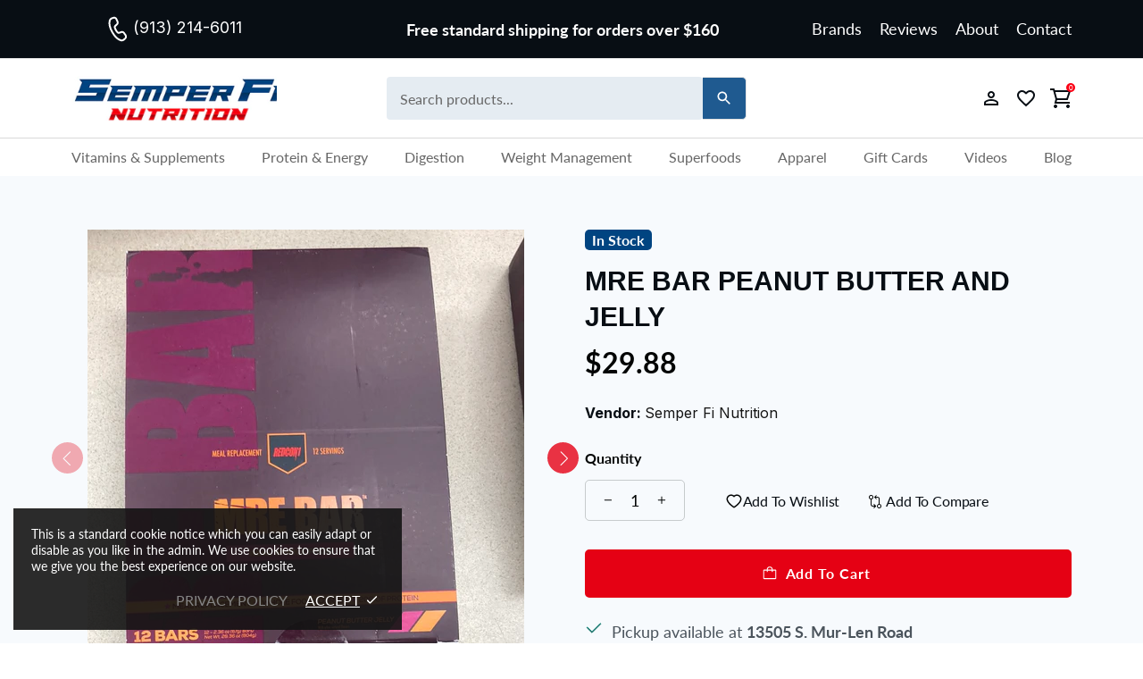

--- FILE ---
content_type: text/css
request_url: https://semperfisupplements.com/cdn/shop/t/7/assets/custom.min.css?v=105107394804240758481727252640
body_size: 18768
content:
/****New Added*******/
.header--style-1 .header__line-additional {
    background-color: #080E14;
}
b {
 color: #080E14;
}
.header--style-1 .header__btn-account:link,
.header--style-1 .header__btn-wishlist:link {
 color: #ffffff;
}
.header__line-top.header__line--colorize-2.position-relative.d-flex.px-10.px-lg-0.py-lg-6 {
background-color: #fff;
}
.header--style-1 .header__btn-wishlist:link i svg,
.header--style-1 .header__btn-wishlist:link:hover i svg,
.header--style-1 .header__btn-account:link i svg,
.header--style-1 .header__btn-account:link:hover i svg {
 fill:#000000;
}
.product-gallery__control {
 display: none;
}.mrt30
.pd60.mrt30, .mrt30 {
 margin-top: 30px;
}
.pd60.mrt40, .mrt40 {
 margin-top: 40px;
}
.toac-inf-bar a.header__btn-account {
 padding-left: 15px;
 margin-left: 15px;
 border-left: 1px solid #fff;
}
.toac-inf-bar a.header__btn-account,
.toac-inf-bar a.header__btn-wishlist {
 font-weight: 500;
 font-size: 14px;
 text-transform: uppercase;
}
.header--style-1 .header__btn-account:link i,
.header--style-1 .header__btn-wishlist:link i {
 padding-right: 0px;
}
.header--style-1 .header__btn-account:link i svg,
.header--style-1 .header__btn-wishlist:link i svg {
 width:35px;
 height:35px;
}
.header--style-1 .header__btn-wishlist, .header--style-1 .header__btn-wishlist:active, .header--style-1 .header__btn-wishlist:link, .header--style-1 .header__btn-wishlist:hover {
 color:#ffffff !important;
}
.ml-auto.tfi-fnws {
 display: flex;
 justify-content: space-between;
 width: 100%;
}
.frsp-txt-mid p {
 text-align: center;
 color: #ffffff;
 font-family: Lato,Arial,Helvetica,sans-serif;
 font-size: 18px;
 font-weight: 400;
 margin: 0;
}
.sm-ico-hdr .social-media svg.icon {
 fill: #fff;
}
.sm-ico-hdr .footer__social-media .mb-6,
.sm-ico-hdr .footer__social-media .my-6 {
 margin-bottom: 0px !important;
}
.social-media .icon {
 width: 14px;
 min-width: 14px;
}
.social-media .icon-social-facebook {
 width: 8px;
 min-width: 8px;
}
.social-media .icon-social-youtube {
 width: 16px;
 min-width: 16px;
}
.sm-ico-hdr,
.frsp-txt-mid,
.toac-inf-bar {
 flex: 1;
}
.toac-inf-bar {
 justify-content: flex-end;
}
label.srch-label {
 margin-right:0;
}
.hdr-srch-frm input[type=search] {
font-size: 16px;
 font-weight: 400;
 border: none;
 border-right: 0;
 border-radius: 5px;
 background: rgb(0 68 129 / 10%);
 height: 48px;
 margin-bottom: 0!important;
 border-right:0;
}
.hdr-srch-frm button[type=submit] {
 background:none;
 border:1px solid #e1e1e1;
 border-radius:0px !important;
 border-left:0;
 padding: 0 14px !important;
   border-radius: 0px 5px 5px 0px!important;
height: 48px;
background-color: rgb(0 68 129 / 88%);
}
.hdr-srch-frm button[type=submit] i svg {
 fill:#fff !important;
 width: 20px;
 height: 20px;
}
html.css-full-loaded body.theme-css-animate .header__search-form_NO-CLASS.search-ajax.d-none.d-lg-block.NO-position-lg-absolute.js-search-ajax .btn {
 transition-property: background-color,border-color,color;
 transition-duration: var(--animation-css-low-duration);
 border-radius: 0px 5px 5px 0px!important;
}
.header__line-top .header__nav {
 padding: 0 10vh;
}
.hdr-srch-frm button[type=submit]:hover,
.hdr-srch-frm button[type=submit]:focus {

}
.frsp-txt-mid {
 width: 35%;
 flex: 1 35%;
}
.header--style-1 .header__btn-cart>i .icon {
 width: 40px;
 height: 40px;
}
span.total-itm, span.header__counter {
 background: #fb0015;
 color: #ffffff;
 width: 10px;
 height: 10px;
 text-align: center;
 border-radius: 100%;
 position: absolute;
 top: -9px;
 right: -4px;
 line-height: 10px;
 font-size: 8px;
}
span.header__counter {
 color: #ffffff !important;
 top: -5px !important;
 left: 16px;
}
.header__search-form_NO-CLASS.search-ajax {
 padding: 14px 0;
}
.ico-phone-header svg {
 width: 33px;
 height: 33px;
}
span.iph-frst2 {
color: #FFF;
font-family: Inter;
font-size: 18px;
font-style: normal;
font-weight: 400;
line-height: 18px; /* 100% */
}
span.iph-frst2 span {
 font-weight: 500;
 font-size: 14px;
 color: #000;
 font-family: Poppins, sans-serif;
}
.ico-phone-header {
 display: flex;
 flex-direction: row;
 flex-wrap: nowrap;
 margin-left: 1vh;
}
.container_NW {
 width:100%;
 max-width: 1440px;
 padding-left: 135px;
 padding-right: 135px;
 margin-left: auto;
 margin-right: auto;
}
.hpCat-section {
 display: flex;
 flex-direction: row;
 align-items: stretch;
}
.hpc-cols.hpcl-two {
 flex: 1 46%;
}
.hpc-cols.hpcl-one {
 flex: 1 54%;
}
.hpCat-section {
 margin: 0 -5px;
}
.hpc-cols {
 padding: 0 5px;
}
.hpc-left-hero {
 position: relative;
}
.hpc-sub-cols {
 display: flex;
 flex-direction: row;
 margin: 0 -5px;
}
.hpcsbc-1, .hpcsbc-2 {
 padding: 0 5px;
}
.hpc-left-hero, .hpcsbc-1, .hpcsbc-2, hpc-cols {
 position:relative;
}
.hpc-sub-cols {
 padding-top: 10px;
}
.hpc-left-hero .hpctg-bx {
 position: absolute;
}
.hpc-left-hero .hpctg-bx {
 position: absolute;
 top: 0;
 right: 0;
 padding: 40px;
}
p.hpctb_1_1 {
 color: #ffffff;
 text-transform: uppercase;
 letter-spacing: 10px;
 font-size: 25px;
 font-weight: 600;
 margin-bottom: 5px;
}
h3.hpctg_2_1 {
 color: #ffffff;
 font-size: 72px;
 margin-top: 25px;
 font-weight: 400;
 letter-spacing: 4px;
}
p.hpctg_3_1 {
 font-size: 35px;
 text-transform: uppercase;
 color: #fff;
 margin-top: 35px;
 font-family: 'Oswald';
 letter-spacing: 3px;
}
.hpctg-btns a {
 background-color: #ffffff;
 padding: 10px 20px;
 font-weight: 600;
 text-transform: uppercase;
 color: #ed1d24;
}
.hpctg-btns {
 margin-top: 25px;
}
.hpc-cols.hpcl-two, .hpcsbc-1, .hpcsbc-2 {
 position: relative;
}
.hpctg-bx4 {
 position: absolute;
 top: 40px;
 left: 0;
 width: 100%;
 text-align: center;
}
p.hpctb_1_4 {
 color: #ffffff;
 text-transform: uppercase;
 letter-spacing: 10px;
 font-size: 25px;
 font-weight: 600;
 margin-bottom: 5px;
}
h3.hpctg_2_4 {
 color: #ffffff;
 font-size: 76px;
 margin-top: 30px;
 font-weight: 400;
 letter-spacing: 4px;
}
.hpctg-bx4-2 {
 position: absolute;
 bottom: 0;
}
.hpctg-bx4-2 {
 position: absolute;
 bottom: 40px;
 left: 0;
 width: 100%;
 text-align: center;
 padding: 0 30px;
}
p.hpctg_3-3_4 {
 color: #ffffff;
 font-size: 18px;
 font-weight: 500;
}
.hpctg-bx {
 position: absolute;
}
.hpcsbc-1 .hpctg-bx {
 bottom: 40px;
 left: 40px;
}
p.hpctb_1_2 {
 color: #ffffff;
 text-transform: uppercase;
 letter-spacing: 10px;
 font-size: 25px;
 font-weight: 600;
 margin-bottom: 5px;
}
h3.hpctg_2_2 {
 color: #ffffff;
 font-size: 45px;
 margin-top: 25px;
 font-weight: 400;
 letter-spacing: 4px;
}
p.oyfo_3_2 {
 font-family: Lato,Arial,Helvetica,sans-serif;
 font-weight: 400;
 color: #ffffff;
 text-transform: uppercase;
 font-size: 23px;
}
.hpcsbc-2 .hpctg-bx {
 bottom: 40px;
 left: 0;
 width: 100%;
 text-align: center;
}
h3.hpctg_2_3 {
 color: #ffffff;
 font-size: 30px;
 margin-top: 30px;
 font-weight: 400;
 letter-spacing: 4px;
 text-transform: uppercase;
}
p.hpctg_33_3 {
 font-family: Lato,Arial,Helvetica,sans-serif;
 font-weight: 400;
 color: #ffffff;
 text-transform: uppercase;
 font-size: 23px;
 margin-bottom: 40px;
}
p.hpctb_1_3 {
 color: #ffffff;
 text-transform: uppercase;
 letter-spacing: 10px;
 font-size: 25px;
 font-weight: 600;
 margin-bottom: 5px;
}
.custInfLine .col-lg-3:last-child {
 border: none;
}
.custInfLine .col-lg-3 {
 border-right: 1px solid #e1e1e1;
}
.information-line--type-2 .information-line__title {
 font-size: 22px;
}
.information-line--style-3 p.d-inline {
 font-size: 16px;
 font-weight: 400;
 line-height: 2;
}
.custInfLine .col-lg-3:nth-child(1) i svg,
.custInfLine .col-lg-3:nth-child(2) i svg,
.custInfLine .col-lg-3:nth-child(3) i svg,
.custInfLine .col-lg-3:nth-child(4) i svg {
 width: 45px;
 height: 45px;
}
div#shopify-section-template--17218044985639__1632291630f4e1d4ee {
 padding: 60px 0;
 background: var(--background, #F7FAFD);
}
.mb60 {
 margin-bottom: 60px;
}
span.price span {
 color: var(--Neutral-Main-Text-Color, #030505);
 font-family: Lato,Arial,Helvetica,sans-serif;
 font-size: 32px;
 font-style: normal;
 font-weight: 700;
 line-height: 32px;
}
.product-page-info__price.text-center.text-md-left.mb-25 {
 margin-bottom: 32px!important;
margin-top: 15px;
}
.product-page-info__vendor.mb-5 {
 margin: 32px 0!important;
}
.product-page-info__vendor.mb-5 p {
 color: var(--Text-Color, #080E14);
 font-family: Inter;
 font-size: 16px;
 font-style: normal;
 font-weight: 700;
 line-height: 16px;
}
.product-page-info__vendor.mb-5 p span {
 font-weight: 400;
}
.product-page-info__title.mb-15.text-center.text-md-left h1.m-0 {
 font-size: 30px;
 font-style: normal;
 font-weight: 800;
 line-height: 40px;
 color: var(--Text-Color, #080E14);
 font-family: 'rhode-condensed', sans-serif;
 text-transform: uppercase;
}
.payments.overflow-hidden .row.align-items-start.justify-content-lg-start {
 display: flex;
 gap: 31px;
 padding: 0;
 margin: 0;
 margin-top: 8px;
}
.payments__image {
 width: 100%;
}
.payments.overflow-hidden .col-auto.px-5.pb-10 {
 padding: 0!important;
}
.product-page-info__field label {
 color: var(--Neutral-Main-Text-Color, #030505);
 font-family: Lato,Arial,Helvetica,sans-serif;
 font-size: 16px;
 font-style: normal;
 font-weight: 700;
 line-height: 16px;
 text-transform: capitalize;
 margin-bottom: 16px;
}
.product-collection__title h4 a {
 text-align: left;
 color: var(--Text-Color, #080E14)!important;
 font-family: Lato,Arial,Helvetica,sans-serif;
 font-size: 18px;
 font-style: normal;
 font-weight: 900;
 line-height: 28px;
 height: 84px;
 margin-bottom: 16px;
width:100%;
}
.home-section-title--multiple a {
 font-size: 35px;
 line-height: initial;
 text-transform: uppercase;
}
.home-section-title--multiple a:after {
 content: "";
 background: #ed1d24;
 height: 4px;
 width: 80px;
 position: absolute;
 bottom: 0px;
 left: 50%;
 -moz-transform: translateX(-50%);
 -webkit-transform: translateX(-50%);
 -o-transform: translateX(-50%);
 -ms-transform: translateX(-50%);
 transform: translateX(-50%);
}
.home-section-title--multiple a {
 margin-bottom: 20px;
}
.product-collection__more-info,
.product-collection__title,
.product-collection__price {
 width:100%;
 text-align:center;
}
.product-collection__price {
 margin-top: 10px;
}
.carousel__prev i svg,
.carousel__next i svg {
 fill: #97000b;
 width: 40px;
 height: 40px;
 border: 1px solid #97000b;
 padding: 5px;
}
.product-collection__more-info a, .product-collection__more-info a:link {
 color: #000000;
 font-size: 15px;
 margin-top: 10px;
 margin-bottom: 5px;
}
.prd-carsl-btn a {
 background-image: linear-gradient(to bottom, #ff0015, #e40013, #ca0010, #b0000e, #97000b);
 color: #fff;
 font-weight: 500;
 font-size: 18px;
 padding: 15px 20px;
 text-transform: uppercase;
}
.prd-carsl-btn {
 text-align: center;
 margin: 20px 0;
}
.footer--style-1 .footer__section-head h5 {
color: #FFF;
font-family: Lato,Arial,Helvetica,sans-serif;
font-size: 24px;
font-style: normal;
font-weight: 500;
line-height: 24px; /* 100% */
}
.footer__section-content ul li a {
 color: rgb(255 255 255 / 80%)!important;
 font-family: Lato,Arial,Helvetica,sans-serif;
 font-size: 16px;
 font-style: normal;
 font-weight: 400;
}
.footer__section-content ul li {
 line-height: 36px;
}
.footer--style-1 .footer__section-head h5.py-lg-0 {
 margin-bottom: 15px !important;
 padding-bottom: 9px !important;
}
.ftcdtl p {
 color: #fff;
 position: relative;
 padding-left: 30px;
}
img.ftcdico {
 position: absolute;
 left: 0;
 top: 2px;
}
p.phno-cdtl1 {
 margin-top: 20px;
}
img.rimage__imgz {
 max-width: 160px;
}
.footer__payments .row.align-items-start.justify-content-lg-start {
 justify-content: flex-end !important;
}
.footer__tape.py-lg-15 {
 border-top: 1px solid rgba(255, 255, 255, .3); 
}
.footer__copyright.pt-lg-0 {
 padding-top: 5px !important;
}
.footer--style-1 .footer__social-media svg {
 fill: #ffffff;
}
.footer--style-1 .footer__social-media a {
 width: 32px;
 height: 32px;
 border: 1px solid #363636;
 justify-content: center;
 align-items: center;
 border-radius: 50px;
}
.social-media.d-flex.flex-wrap {
 display: flex;
 align-items: center;
 justify-content: center!important;
 text-align: center;
}
.footer__content .social-media {
 margin-top: 32px;
 margin-right: 0;
}
.social-media i {
 min-width: 14px!important;
}

.footer--style-1 .footer__social-media a:hover .icon {
 fill: #fff!important;
}
.footer--style-1 .footer__border-top {
 border-top:none!important;
}
.subscription-form.subscription-form--style-1 {
 border-bottom: 0;
}
h5.subscription-form__title.mb-0 {
color: #FFF;
 font-family: 'rhode-condensed', sans-serif;
 font-size: 34px;
 font-style: normal;
 font-weight: 900;
 line-height: 44px;
 letter-spacing: 0;
   text-transform: uppercase;
}
.subscription-form__form {
 margin-top: 0px;
}
.container_NW.py-20.subcrib {
 padding-top: 50px!important;
padding-bottom: 50px!important;
}
.subscription-form.subscription-form--style-1 {
 background-color: #004481;
}
.subscription-form--style-1 [type=email] {
 background: none;
 border-color: #fff !important;
 font-size: 16px;
 border-right: 0;
 background-color: #fff;
 color: #565F76!important;
 font-family: Lato,Arial,Helvetica,sans-serif;
 font-size: 16px;
 font-style: normal;
 font-weight: 400;
 line-height: 16px;
 margin-bottom: 0!important;
 padding: 0;
 width: auto;
 margin-right: 0!important;
}
.subscription-form__form button.btn.subscrp {
 color: #FFF;
 font-family: Lato,Arial,Helvetica,sans-serif;
 font-size: 18px;
 font-style: normal;
 font-weight: 700;
 line-height: 18px;
 text-transform: capitalize;
 padding: 16px 24px;
 display: flex;
 gap: 8px;
 background-color: #004481!important;
 border-radius: 5px!important;
}
.subscription-form__form form.form-group--type-inline.d-flex.d-flex.flex-column.flex-lg-row.mb-0 {
 border-radius: 5px;
 padding: 12px 24px;
 background-color: #fff;
 gap: 75px;
}
.subscription-form--style-1 [type=email]:hover { 
background-color: #fff;
}
.subscription-form--style-1 [type=email]:hover,
.subscription-form--style-1 [type=email]:focus {
 background:#fff;
 border-right:none;
}
.subscription-form--style-1 [type=email]::placeholder,
.subscription-form--style-1 [type=email]:hover::placeholder,
.subscription-form--style-1 [type=email]:focus::placeholder {
color: #000;
opacity: 1; 
}
.subscription-form--style-1 [type=email]:-ms-input-placeholder,
.subscription-form--style-1 [type=email]:hover:-ms-input-placeholder,
.subscription-form--style-1 [type=email]:focus:-ms-input-placeholder {
color: #000;
}
.subscription-form--style-1 [type=email]::-ms-input-placeholder,
.subscription-form--style-1 [type=email]:hover::-ms-input-placeholder,
.subscription-form--style-1 [type=email]:focus::-ms-input-placeholder {
color: #000;
}
.subscription-form__form button.btn i svg {
 width: 32px;
 height: 32px;
}
.subscription-form__form button.btn {
 background: no-repeat;
 border-color: #ffffff;
 border-radius: 0 !important;
 margin-left: -15px;
 border-left: 0;
 height: 55px;
}
.subscription-form__form button.btn:hover,
.subscription-form__form button.btn:focus {
 background:none;
 border-color:#ffffff;
}
.hpg_banner {
padding: 3vh 0;
 max-width: 1920px;
 margin: auto;
}
.hpb_title {
 font-size: 48px;
 text-transform: uppercase;
 font-weight: 600;
 font-family: 'Oswald', sans-serif;
}
h2.hpb_subt {
color: #000;
 text-transform: uppercase;
 font-size: 113px;
 line-height: 117px;
 margin-bottom: 0;
 font-family: 'Oswald', sans-serif;
 font-weight: 700;
}
.hpb_btn a {
 background-image: linear-gradient(to bottom, #ff0015, #e40013, #ca0010, #b0000e, #97000b);
 color: #fff;
 font-weight: 500;
 font-size: 18px;
 padding: 12px 20px;
 text-transform: uppercase;
}
p.hpb_subtxt {
 color: var(--Paragraph-Color, #4B545C);
 font-family: Lato,Arial,Helvetica,sans-serif;
 font-size: 16px;
 font-style: normal;
 font-weight: 400;
 line-height: 28px;
 margin-top: 0px;
max-width:501px;
}
.title-sec {
 max-width: 444px;
}
.hpg_content {
 padding: 10vh 0;
}
.hpb_title {
 margin-bottom: 15px;
 line-height: 48px;
}
h2.hpb_title.bn-n {
 color: #e50114;
}
.header__search-form_NO-CLASS {
 width: 36%;
 margin-left: 11%;
}
h2.stctg-title {
 font-size: 35px;
 text-transform: uppercase;
 letter-spacing: normal;
 margin-bottom: 10px;
 line-height: 32px;
}
.stctg-left-brd p {
 font-size: 18px;
 margin-top: 21px;
 line-height: 18px;
}
.stctg-left-brd {
 position: relative;
 border-left: 5px solid #e50114;
 padding-left: 25px;
}
.stctg-btn.btn2.gap24 a.tpctg-btn:nth-child(even), .stctg-btn.btn2.gap24 a.tpctg-btn:hover {
 color: #E50114;
 background-color: transparent;
}
.stctg-btn a.tpctg-btn, .stctg-btn.btn2.gap24 a.tpctg-btn:nth-child(even):hover {
 border-radius: 5px;
 background: var(--Main-Color, #E50114);
 color: #FFF;
 font-family: Lato,Arial,Helvetica,sans-serif;
 font-size: 18px;
 font-style: normal;
 font-weight: 700;
 line-height: 18px;
 padding: 16px 24px;
 border: 1px solid #E50114;
text-transform: uppercase;
}
.stctg-btn.btn2.gap24 a.tpctg-btn:nth-child(even):hover {
 filter: none;
color: #FFF!important;
}
.stctg-header {
 position: relative;
}
.stctg-content {
 display: flex;
 flex-direction: row;
 flex-wrap: nowrap;
 align-items: stretch;
 justify-content: space-between;
}
.tctg-inner {
 padding: 10px 20px 10px;
}
h3.tctg-title {
 font-size: 25px;
 color: #000000;
 margin: 20px 0 0px;
}
p.tctg-dscr {
 font-size: 1.04rem;
 line-height: 1.8;
}
a.tctg-links {
 color: #fb0015;
 font-size: 1.04rem;
}
.stctg-content {
 margin-top: 10px;
}
a.tctg-links img {
 height: 20px;
 object-fit: cover;
 object-position: 0px -8px;
}
.mrt50 {
 margin-top: 50px;
}
h2.abthp-title, .article-body h1.abthp-title, .template-page h1.abthp-title, h1.page__title {
 color: var(--Text-Color, #080E14);
 font-family: 'rhode-condensed', sans-serif;
 font-size: 40px;
 font-style: normal;
 font-weight: 900;
 line-height: 48px;
 margin-bottom: 24px;
   letter-spacing: 0;
  
}
.article-body h1.abthp-title, .template-page h1.abthp-title, h1.page__title{
text-transform: uppercase;
}
.template-page h3 {
 color: var(--Text-Color, #080E14);
 font-family: 'rhode-condensed', sans-serif;
 font-size: 26px;
 font-style: normal;
 font-weight: 600;
 line-height: 38px;
 margin-bottom: 10px;
 letter-spacing: 0;
 margin-top: 30px;
   /* text-transform: uppercase; */
}
.right-bshp {
 padding-top: 30px;
}
p.abt-dscr.abtdsc-last {
 margin-bottom: 0;
}
.header--style-1 .header__btn-wishlist:link i svg, .header--style-1 .header__btn-wishlist:link:hover i svg {
 fill:#000000 !important;
}
div#shopify-section-1591574906088 .carousel__item:first-child,
div#shopify-section-template--15093470691493__1632479318a119b435 .carousel__item:first-child {
 border-left: 1px solid #e1e1e1;
}
div#shopify-section-1591574906088 .carousel__item,
div#shopify-section-template--15093470691493__1632479318a119b435 .carousel__item {
 border-right: 1px solid #e1e1e1;
}
div#shopify-section-1591574906088 .carousel__item .w-100,
div#shopify-section-template--15093470691493__1632479318a119b435 .carousel__item .w-100 {
 padding: 0 15px;
}
div#shopify-section-1591574906088 h4.carousel__title.home-section-title,
div#shopify-section-template--15093470691493__1632479318a119b435 h4.carousel__title.home-section-title {
 font-size: 35px;
 line-height: initial;
 text-transform: uppercase;
 position:relative;
}
div#shopify-section-1591574906088 h4.carousel__title.home-section-title:after,
div#shopify-section-template--15093470691493__1632479318a119b435 h4.carousel__title.home-section-title:after {
 content: "";
 background: #ed1d24;
 height: 4px;
 width: 80px;
 position: absolute;
 bottom: -22px;
 left: 50%;
 -moz-transform: translateX(-50%);
 -webkit-transform: translateX(-50%);
 -o-transform: translateX(-50%);
 -ms-transform: translateX(-50%);
 transform: translateX(-50%);
}
div#shopify-section-1591574906088 .carousel__slider.position-relative,
div#shopify-section-template--15093470691493__1632479318a119b435  .carousel__slider.position-relative {
 padding-top: 35px;
}
span.innrtxts {
 display: none;
}
.header__nav.d-none.d-lg-flex {
 justify-content: center;
}
.rc-widget-injection-parent.adcst-class {
 margin-bottom: 20px;
}
.header--style-1 .menu__panel .menu__megamenu  .menu__item:nth-last-child(2) a span,
.header--style-1 .menu__panel .menu__megamenu  .menu__dropdown .menu__item a span {
 background: transparent;
 color: inherit;
 padding: 0;
 border-radius: 0;
}
h3.prd-des-title {
 color: var(--Text-Color, #080E14);
 font-family: Lato,Arial,Helvetica,sans-serif;
 font-size: 24px;
 font-style: normal;
 font-weight: 500;
 line-height: 24px;
}
.menu__dropdown .menu__item a span {
 background: transparent !important;
 color: inherit !important;
 padding: inherit !important;
}
.product-collection__buttons {
 display: flex;
 justify-content: center;
}
.product-collection__content {
 padding: 15px;
}
.product-collection {
 border: 1px solid #dddd;
}
.align_center {
 text-align: center;
}
/***start on 21.4.22*****/
.header__content--sticky {
 box-shadow: rgba(149, 157, 165, 0.2) 0px 8px 24px;
}
.hdrNav_nw {
 background: #fff;
}
.header__content--sticky .header__line-additional {
 display: none !important;
}
/***Ends on 21.4.22*****/
@media (min-width: 768px) {
span.sfim-formobile {
  display:none;
}
}
@media (min-width: 1420px) {
.header__logo {
   width: 280px !important;
}
}
@media (max-width: 1419px) {
h3.tctg-title {
 font-size:23px;
}
.information-line--style-3 p.d-inline {
 font-size:15px;
}
.bshp-right-innr {
 padding-left: 30px;
}
.right-bshp {
   padding-top: 0px;
}
}
@media (max-width: 767px) {
 h2.hpb_subt {
 font-size:60px;
 line-height: 60px;
}
p.hpb_subtxt,
.hpb_btn a {
   font-size: 16px;
}
.hpg_content {
   padding: 8vh 0;
}
h2.abthp-title:after {
 bottom: -12px;
}
.lft-brdr {
   padding-left: 15px;
}
.rte img.pa, .rte a.tpctg-btn img {
 width: max-content;
}
.home-section-title--multiple a,
h2.stctg-title {
   font-size: 25px;
}
.custInfLine .col-lg-3 {
   flex: 1 50%;
}
.hpc-cols.hpcl-one,
.hpc-cols.hpcl-two {
   flex: 1 100%;
}

.stctg-left-brd p {
   font-size: 16px;
   margin-top: 10px;
   line-height: 24px;
}
.stctg-content {
   display: flex;
   flex-wrap: wrap;
   align-items: center;
   justify-content: center;
   flex-direction: row;
}
.tctg-inner {
   padding: 20px 20px 20px;
}
.tctg-item {
   flex: 0 50%;
}
a.tctg-links img {
   width: 35px !important;
}
.stctg-left-brd,
.stctg-header {
   position: unset;
}
.stctg-btn {
   position: absolute;
   right: auto;
   top: auto;
   left: 0;
   margin-top: 12px;
   }
p.tctg-dscr,
p.abt-dscr {
   font-size: 1rem;
}
.bshp-right-innr {
   padding-left: 0;
}
.bshp-right-innr {
   padding-top: 15px;
}
div#shopify-section-1591574906088 h4.carousel__title.home-section-title {
   font-size:25px;
}
.footer--style-1 .footer__section-head h5:after {
   left: 13%;
   margin-left: -25px;
}
.footer__payments {
   padding-left: 0 !important;
   padding-right: 0 !important;
}
.footer__copyright.pt-lg-0 {
   padding-top: 20px !important;
   padding-bottom: 20px;
}
.ftcdtl p {
   margin-left: auto;
   margin-right: auto;
 }
.footer__social-media {
   margin-bottom: 20px;
}
.hpc-left-hero .hpctg-bx {
   padding:15px;
}
h3.hpctg_2_1 {
   font-size: 3rem;
   margin-top: 15px;
}
p.hpctg_3_1 {
   font-size: 1.5rem;
   margin-top: 15px;
}
.hpctg-btns {
   margin-top: 20px;
}
h3.hpctg_2_2 {
   font-size: 1.6rem;
   margin-top: 5px;
}
p.hpctb_1_2,
p.oyfo_3_2 {
  font-size:1.05rem;
}
.hpcsbc-1 .hpctg-bx {
   bottom: 15px;
   left: 30px;
}
h3.hpctg_2_3 {
   margin-top: 0px;
   font-size: 1.7rem;
}
p.hpctg_33_3 {
   font-size:1.04rem;
   margin-bottom: 25px;
}
p.hpctb_1_3 {
   margin-bottom: 0px;
   font-size: 1.05rem;
}
.hpcsbc-2 .hpctg-bx {
   bottom: 15px;
}
h3.hpctg_2_4 {
   font-size:4rem;
   margin-top: 15px;
}
p.hpctb_1_4 {
   font-size:1.1rem;
}
p.hpctg_3-3_4 {
   font-size:16px;
}
.hpc-cols.hpcl-two {
   margin-top: 10px;
}
span.sfim-fordesktp, span.sfim-formobile {
  display:none;
}
.subscribe-frm-wrapper {
  background-position: -100px -10rem;
}
.subscription-form__form {
   max-width: 100%;
}
.subscription-form__form form.form-group--type-inline {
   flex-direction: row !important;
}
.subscription-form--style-1 [type=email] {
   margin-bottom: 0 !important;
}
.subscription-form__info.text-center.text-lg-left {
   padding-top: 1rem;
}
.hpCat-section {
   flex-direction: column;
}
p.hpctb_1_1 {
   font-size:16px;
}
.container_NW {
 padding-left: 20px;
 padding-right: 20px
}
.footer__payments .row.align-items-start.justify-content-lg-start {
   justify-content: center !important;
}
p.hpb_subtxt {
   margin-top: 20px;
 margin-bottom: 15px;
}
p.hpb_subtxt br {
  display:none;
}
p.hpb_subtxt {
  padding-top:25px;
}
p.hpb_subtxt br {
  display:none;
}
.custInfLine .col-lg-3:nth-child(2) {
  border: none;
}
.custInfLine .col-lg-3:first-child, .custInfLine .col-lg-3:nth-child(2) {
 border-bottom: 1px solid #e1e1e1;
}
div#shopify-section-1591574765936 {
 padding: 30px 0 30px;
}
div#shopify-section-b13605dc-681b-4ce2-ae09-61e16d89b1fb .stctg-content {
 margin-top: 25px;
}
.rte .brand-c.brdc6 img:not(.img-icon) {
 width: 208px;
 padding-top: 10px;
}
div#shopify-section-1591574765936 .stctg-btn.btn2 {
 margin-top: 5px;
}
header#header .header__line-additional {
 display: none !important;
}
header#header .header__line-additional_sidebar {
   display: block !important;
}
.sm-ico-hdr {
   display: none;
}
.frsp-txt-mid {
   width: 100%;
   flex: 1 100%;
}
.ico-phone-header {
   display: none;
}
.toac-inf-bar a.header__btn-account {
   padding-left: 0;
   margin-left: 15px;
   border-left: none;
}
.toac-inf-bar {
   display: flex;
   position: absolute;
   right: 60px;
   top: 44px;
   z-index: 5;
}
.frsp-txt-mid p {
   padding: 8px 0;
}
.header--style-1 .header__btn-wishlist:link i svg,
.header--style-1 .header__btn-wishlist:link:hover i svg,
.header--style-1 .header__btn-account:link i svg,
.header--style-1 .header__btn-account:link:hover i svg {
   fill: #000000;
}
.header__btn-account .icon,
.header__btn-cart .icon,
.header__btn-compare .icon,
.header__btn-menu .icon,
.header__btn-services .icon,
.header__btn-wishlist .icon {
   width: 30px;
   min-width: 30px;
   min-height: 30px;
}
span.innrtxts {
   display: none;
}
.header--style-1 .header__btn-wishlist:link i svg,
.header--style-1 .header__btn-wishlist:link:hover i svg {
   fill: #000000 !important;
}
.hdrNav_nw {
   display: none;
}
}
@media (max-width: 500px) {
h3.hpctg_2_1 {
 font-size: 2.2rem;
 margin-top: 10px;
}
p.hpctb_1_1 {
   letter-spacing:5px;
}
p.hpctg_3_1 {
   font-size: 1rem;
   margin-top: 0px;
}
h3.hpctg_2_1 {
   margin-bottom: 15px;
}
.hpc-left-hero .hpctg-bx {
   padding: 10px;
}
h3.hpctg_2_3 {
   margin-bottom: 10px;
}
h3.hpctg_2_2 {
   margin-bottom: 10px;
}
.hpctg-btns a {
   font-size: 14px;
   padding: 8px 18px;
}
}
/**********product-page*********/
.product-page-info__title h1 {
 font-family: Lato,Arial,Helvetica,sans-serif;
 font-size: 30px;
 line-height: 1.2;
}
.product-page-info__title {
 margin-bottom: 10px !important;
}
.product-page-info__price {
 margin-bottom: 15px !important;
}
.product-page-info__barcode p,
.product-page-info__vendor p {
 font-weight: 600;
}
.atcandewl-btns {
 display: flex;
 flex-direction: row;
 align-items: center;
 margin:0 -10px;
}
.atcandewl-btns .product-page-info__button-add-to-cart,
.atcandewl-btns .buttons-group-grid-px-5 {
 flex: 1;
 padding: 0 10px;
}
.atcandewl-btns .product-page-info__button-add-to-cart button,
.atcandewl-btns .buttons-group-grid-px-5 button {
 padding: 5 10px;
 font-size: 16px;
}
.product-page-info__button-add-to-cart .btn {
 border-radius: 0 !important;
 background-image: linear-gradient(to bottom, #ff0015, #e40013, #ca0010, #b0000e, #97000b);
}
.product-page-info__button-add-to-wishlist .btn {
 background: no-repeat;
 color: #fd0015;
 border-color: #fd0015;
}
.breadcrumbs a:hover {
 color: #fff!important;
}
.product-page-info__button-add-to-wishlist .btn span {
 color: #ff0015;
 font-size: 16px;
}
.product-page-info__button-add-to-wishlist .btn {
 border-radius: 0 !important;
}
.atcandewl-btns .btn--animated .btn__icon,
.atcandewl-btns .btn--animated:hover .btn__text,
.atcandewl-btns .btn--animated .btn__text {
 transform: none;
}
.atcandewl-btns .product-page-info__button-add-to-wishlist i.btn__icon svg {
 fill: #fd0015;
}
.atcandewl-btns .product-page-info__button-add-to-cart i.btn__icon svg {
 fill:#ffffff;
}
.product-page-info__button-add-to-cart .btn:hover span {
 color: #ffffff !important;
}
.product-page-info__button-add-to-cart .btn:hover i.btn__icon svg {
 fill: #ffffff !important;
}
.product-page-info__button-add-to-wishlist .btn:hover,
.product-page-info__button-add-to-wishlist .btn:focus {
 background-image: linear-gradient(to bottom, #ff0015, #e40013, #ca0010, #b0000e, #97000b);
}
.product-page-info__button-add-to-cart .btn:hover,
.product-page-info__button-add-to-cart .btn:focus,
.product-page-info__button-add-to-cart .btn:hover span,
.product-page-info__button-add-to-cart .btn:focus span {
 background:none;
 color: #fd0015 !important;
}
.product-page-info__button-add-to-cart .btn:hover i.btn__icon svg,
.product-page-info__button-add-to-cart .btn:focus i.btn__icon svg {
 fill: #fd0015 !important;
}
.product-page-info__button-add-to-cart .btn,
.product-page-info__button-add-to-wishlist a.btn.btn--full.btn--status {
 padding: 7px 10px;
}
.tabs[data-type=horizontal] .tabs__slider {
 margin: 0;
}
.tabs[data-type=horizontal] .tabs__btn {
 font-weight: 500;
 color: #000000;
 font-size: 18px;
 letter-spacing: normal;
 padding: 5px 0px;
 border:none;
 margin-left: 20px;
}
.tabs[data-type=horizontal] .tabs__btn.active,
.tabs[data-type=horizontal] .tabs__btn:hover {
border:none;
}
.tabs[data-type=horizontal] .tabs__head {
 border-bottom: none;
}
.tabs[data-type=horizontal] .tabs__btn.active {
 position: relative;
}
.tabs[data-type=horizontal] .tabs__btn.active:after {
 content: "";
 background: #ff0015;
 height: 3px;
 position: absolute;
 width: 100%;
 bottom: -7px;
 left: 0;
}
h4.pro-sub-head, .template-product.theme-css-animate h2.nt_mod_title {
 color: var(--Text-Color, #080E14);
 font-family: Lato,Arial,Helvetica,sans-serif;
 font-size: 20px;
 font-style: normal;
 font-weight: 600;
 line-height: 20px;
 margin-bottom: 22px;
}
.tabs[data-type=horizontal] .tabs__slider {
 justify-content: flex-end;
}

.tabs[data-type=horizontal] .tabs__head {
 background-color: transparent;
}
.tabs[data-type=horizontal] .tabs__btn.active,
.tabs[data-type=horizontal] .tabs__btn:hover {
 background: transparent;
}
.tabs__content p {
 color: #080E14;
}
.tabs[data-type=mobile] .tabs__body {
 border-top: none;
 border-bottom: none;
}
.prd-bf {
 background: var(--background, #F7FAFD);
}
h2.prd-dtls {
 text-transform: uppercase;
 border-left: 5px solid #e50114;
 padding-left: 25px;
 font-size: 35px;
 line-height: 35px;
}
.tabs__head {
 position: relative;
}
.tabs__head .tabs__slider {
 position: absolute;
 right: 0;
 top: 0;
}
h2.prd-dtls {
 text-transform: uppercase;
 border-left: 5px solid #e50114;
 padding-left: 25px;
 font-size: 35px;
 line-height: 35px;
 margin-bottom: 15px;
}
div#shopify-section-template--15093471379621__1632291630f4e1d4ee .prd-carsl-btn {
 display: none;
}
div#shopify-section-template--15093471379621__1632291630f4e1d4ee .product-collection.mb-30.mb-lg-30 {
 margin-bottom: 0 !important;
}
.carousel .slick-dots li.slick-active {
 background: #ed1d24;
 border-color:#ed1d24;
}
.carousel .slick-dots li {
 background: none;
 border: 1px solid #919191;
 width: 10px;
 height: 10px;
}
div#shopify-section-template--15093471379621__1632291630f4e1d4ee .carousel .slick-dots {
 margin: 45px 0;
}
.hcwh-col-lest {
 display: flex;
 flex-wrap: wrap;
}
.hwch-cols {
 flex: 1 50%;
 width: 50%;
}
.input-quantity--type-01 [data-control],
.input-quantity--type-05 [data-control] {
 background-image: linear-gradient(to bottom, #ff0015, #e40013, #ca0010, #b0000e, #97000b);
}
.input-quantity--type-01 [data-control] i svg {
 fill: #fff;
 width: 30px;
 height: 30px;
}
.breadcrumbs.pt-15 li {
 font-size: 16px;
 color: #fff!important;
}
.breadcrumbs a, .breadcrumbs a:active, , .breadcrumbs a:hover, .breadcrumbs a:link, .breadcrumbs a:visited {
 color: #fff!important;
}
.breadcrumbs.pt-15 {
 background: #f8f8f8;
 padding: 30px !important;
}
.breadcrumbs.pt-15 {
/* background: rgba(0, 68, 129, .2);*/
background-color: rgb(0 68 129 / 88%);
 padding: 32px !important;
}
.breadcrumbs ul li a, .breadcrumbs.pt-15 li, .breadcrumbs a: visited {
 color: #fff!important;
 font-family: Lato,Arial,Helvetica,sans-serif;
 font-size: 16px;
 font-style: normal;
 font-weight: 400;
 line-height: 16px;
}
.cform-inner h3.cont-pg-title {
 margin-top: 0;
 font-size: 32px;
 line-height: 42px;
}
.breadcrumbs.pt-15 li {
 font-weight: 700;
color: #fff!important;
}
.breadcrumbs ul.list-unstyled.d-flex.flex-wrap {
 display: flex;
 justify-content: center ! important;
}
.product-page-info__border.border-top.border--dashed.my-25 {
 border: none !important;
}
.product-page-info__vendor {
 margin-top: 10px;
}
.hwch-cols-inner {
padding: 25px;
 text-align: center;
 background: rgba(0, 68, 129, .1);
}
.frm-left-title h3.stctg-title {
 margin-top: 0;
 font-size: 32px;
 font-weight: 800;
 line-height: 42px;
 margin-bottom: 16px;
}
.hcwh-col-lest {
 margin: 0 -20px;
}
.hwch-cols {
 padding: 0 20px;
}
.imgs-ic {
 height: 72px;
}
.hwch-cols.hwchc3,
.hwch-cols.hwchc4 {
 padding-top: 40px;
}
.hwch-cols.hwchc1 {
 margin-top: 40px;
}
.hwch-cols.hwchc4 {
 margin-top: -40px;
}
h3.cpgitm-title {
 margin-bottom: 20px;
 margin-top: 15px;
 font-size: 20px;
 line-height: 20px;
}
.bshp-main.cus_bshpm {
 margin-top: 60px;
}
.contact-map_NOT .stctg-left-brd p {
 font-size: 15px;
 margin-top: 20px;
 line-height: 25px;
}
.cform-inner {
 box-shadow: rgba(17, 17, 26, 0.1) 0px 0px 16px;
 padding: 30px;
   background-color: #fff;
margin: 0px 0;
}
.cform-inner p {
 text-align: left;
 color: #4B545C;
 font-family: Lato,Arial,Helvetica,sans-serif;
 font-size: 16px;
 font-weight: 400;
 line-height: 16px;
   margin-top: 0;
}
.cform-inner h3 {
 margin-bottom: 10px;
 color: #111827;
font-family: 'rhode-condensed', sans-serif;
 font-size: 40px;
 font-weight: 900;
 line-height: 40px;
 text-align: left;
   /* text-transform: uppercase; */
}
.cform-inner input {
 background: #fff;
 height: 40px;
 border-radius: 0 !important;
}
.cform-inner label {
 margin-bottom: 6px;
 color: #000000;
}
.cform-inner textarea#ContactFormMessage {
 background: #fff;
}
.cform-inner form#contact_form {
 margin-bottom: 0;
 padding-top:20px;
}
.cform-inner button.btn.btn--secondary {
 background-image: linear-gradient(to bottom, #ff0015, #e40013, #ca0010, #b0000e, #97000b);
 margin: auto;
 display: flex;
}
.cpg-info-sc {
 display: flex;
 flex-wrap: wrap;
}
.cpg-cp-col {
 flex: 1 50%;
}
.cpg-info-sc {
 margin-top: 60px;
}
p.cinf-ttl {
 color: #000;
 font-size: 20px;
 margin-top: 15px;
font-weight: 800;
}
p.cinf-ttl span {
 font-size: 16px;
 display: block;
 margin-top: 15px;
 line-height: 1.5;
font-weight: 500;
}
p.cinf-ttl span, p.cinf-ttl a {
 color: #4B545C;
}
.cpginf-smics .footer__social-media {
 justify-content: flex-start !important;
}
p.cinf-ttl a:hover {
 color: #ed1d24;
}
.cpginf-smics .social-media svg {
 fill: #ff0015;
}
.cpginf-smics .social-media i {
 border: 1px solid #ff0015;
 width: 30px;
 height: 30px;
 justify-content: center;
 border-radius: 30px;
}
.cpginf-smics .social-media svg {
 fill: #ff0015;
 vertical-align: middle;
 text-align: center;
}
.contact-map_NOT {
 padding-right: 40px;
}
.cform-inner button.btn.btn--secondary:hover {
 color:#ffffff;
}
.cform-inner button.btn.btn--secondary:hover  i svg {
 fill:#ffffff;
}
.cltion-headr .breadcrumbs .justify-content-lg-start {
 justify-content: flex-end !important;
}
.cltion-headr {
 position: relative;
}
.cltion-hdr-cntr {
 position: absolute;
 left: 0;
 top: 0;
 right: 0;
}
h1.cltion-title {
 margin: 22px 0 !important;
 text-align: left !important;
 font-size: 29px;
 text-transform: uppercase;
 position: absolute;
}
h2.tc-list-h2 {
 text-align: center;
 margin: 50px;
}
h2.tc-list-h2 {
 position: relative;
 padding-bottom: 20px;
}
h2.tc-list-h2:after {
 content: "";
 background: #ed1d24;
 height: 4px;
 width: 80px;
 position: absolute;
 bottom: 0px;
 left: 50%;
 -moz-transform: translateX(-50%);
 -webkit-transform: translateX(-50%);
 -o-transform: translateX(-50%);
 -ms-transform: translateX(-50%);
 transform: translateX(-50%);
}
p.promobox__text-2 {
 font-size: 1.04rem;
 line-height: 1.8;
}
.promobox a {
 text-decoration: none;
}
.align_left {
 text-align:left;
}
.main-cat-box-itm img.rimage__img {
 width: auto;
 height: auto;
}
.main-list-cltn .col-6.col-md-6.col-lg-3.mb-20.mb-lg-30:first-child {
 border-left: 1px solid #e1e1e1;
}
.main-list-cltn .col-6.col-md-6.col-lg-3.mb-20.mb-lg-30 {
 padding: 20px 40px;
 border-right: 1px solid #e1e1e1;
}
p.cinf-ttl span {
 word-break: break-all;
}
.rc-template__legacy-radio input[type='radio']:checked:after {
 width: 12px;
 height: 12px;
 border-radius: 100%;
 top: 0px;
 left: 2px;
 position: relative;
 background-color: #fd0015;
 content: '';
 display: inline-block;
 visibility: visible;
 border: 2px solid #ffffff;
 outline: 2px solid #fd0015;
}
.rc-widget .rc-option--active {
 background-color: transparent !important;
}
.rc-widget.rc_widget {
 background-image: linear-gradient(to bottom, #fbfbfb, #f9faf9, #f8f8f8, #f6f7f6, #f5f5f5);
 border: 2px dashed #ebebeb;
 padding: 20px;
}
.rc-container-wrapper.rc_container_wrapper .rc_popup {
 display: none;
}
span.rc-option__text {
 font-size: 14px;
 font-weight: 600;
}
.rc-radio.rc-option__onetime {
 padding-top: 0 !important;
}
.product-page-info__price span.price.recharge-inner-most-price {
 font-size: 40px;
 display: block;
 line-height: 40px;
 -webkit-background-clip: text;
 -webkit-text-fill-color: transparent;
 background-image: linear-gradient(to bottom, #ff0015, #e40013, #ca0010, #b0000e, #97000b);
 font-family: Lato,Arial,Helvetica,sans-serif;
}
.header__nav, .header__vertical-nav {
 margin-top:0 !important;
}
.hdrNav_nw {
 padding: 0px 0;
}
ul.brand_wrap_sidebar li:before {
 display:none !important;
}
ul.brand_wrap_sidebar li a {
 color: #858585;
 font-size: 14px;
 line-height: 2;
}
ul.brand_wrap_sidebar li {
 padding-left:0 !important;
}
.product-collection form {
 height: 100%;
}
.product-collection {
 height: 95%;
}
.product-collection form {
 justify-content: space-between;
}
.product-collection__content {
 height: 100%;
 display: flex;
 justify-content: space-between;
}
@media (max-width: 767px) {
.ftcdtl p {
 max-width: max-content;
 margin-left: auto;
 margin-right: auto;
}
h2.prd-dtls {
 border-left: 5px solid #e50114;
 padding-left: 25px;
 font-size: 25px;
 border-right: 5px solid #e50114;
 padding-right: 25px;
 text-align: center;
 max-width: max-content;
 margin: 0 auto 20px;
}
h3.tbsh3-bd {
   display: none;
}
.tabs[data-type=horizontal] .tabs__body>div>span {
   font-size: 20px;
   color: #000000;
   padding: 20px 0 !important;
}
.tabs[data-type=horizontal] .tabs__head {
   display: block !important;
}
.tabs__slider, .tabs__nav {
   display: none;
}
.product-page-info__title h1 {
   font-size:25px;
}
h3.cpgitm-title {
 margin-bottom: 0px;
 margin-top: 10px;
}
.bshp-main.cus_bshpm {
   margin-top: 40px;
}
.bshp-main.cus_bshpm .bshp-right-innr {
   padding-top: 50px;
}
.stctg-left-brd {
  padding-left:20px;
}
.cpg-info-sc {
   margin-top: 50px;
}
.cpg-cp-col {
   display: flex;
}
.cpg-cp-col img {
   margin-right: 15px;
}
.cpg-cp-col {
   flex: 1 100%;
}
p.cinf-ttl.cntwsu {
   text-align: center;
}
.cform-inner {
   padding: 30px;
}
.contact-map_NOT {
   padding-right: 0;
}
h1.cltion-title,
h2.tc-list-h2 {
  font-size:25px;
}
.main-list-cltn .col-6.col-md-6.col-lg-3.mb-20.mb-lg-30 {
 padding: 20px 20px;
}
div#shopify-section-1591574906088 h4.carousel__title.home-section-title,
div#shopify-section-template--15093470691493__1632479318a119b435 h4.carousel__title.home-section-title {
   font-size:25px;
}
.hwch-cols {
 padding: 0 10px;
}
.hcwh-col-lest {
   margin: 0 0;
}
p.hpb_subtxt {
   padding-top: 0px;
}
.main-cat-box-itm .rimage img {
 position: relative;
 width: 100%;
}
.main-cat-box-itm .rimage {
   padding: 0 !important;
}
.pd60.mrt40.mrb40 {
 margin-top: 0;
 margin-bottom: 20px;
}
}
@media (max-width: 400px) {
p.hpctg_3_1 {
   margin-bottom: 0;
}
.hpctg-btns {
   margin-top: 10px;
}
}
@media screen and (min-width: 768px) and (max-width: 991px) {
 .row.py-10.custInfLine .col-12:nth-child(2) {
     border-right: 0;
 }
 .row.py-10.custInfLine .col-12:nth-child(1), .row.py-10.custInfLine .col-12:nth-child(2) {
     border-bottom: 1px solid #e1e1e1;
 }
 div#shopify-section-1591574765936 {
     margin: 0px 0 0px;
 }
 div#shopify-section-1591574765936 {
     padding: 40px 0;
 }
 .prd-carsl-btn a {
     font-size:16px;
 }
 .home-section-title--multiple a,
 h2.stctg-title	{
     font-size: 30px;
 }
 .stctg-left-brd p {
     font-size: 16px;
 }
 .stctg-btn {
     top: 0px;
     margin-top: 0px;
 }
 .stctg-content .tctg-item {
     flex: 1 50%;
     width: 50%;
 }
 .stctg-content {
     flex-wrap: wrap;
 }
 .stctg-content .tctg-item:first-child {
     border-left: 0;
 }
 .stctg-content .tctg-item:nth-child(2),
 .stctg-content .tctg-item:nth-child(4) {
     border-right: 0;
 }
 h2.hpb_subt {
     line-height: 100px;
     font-size: 110px;
 }
 p.hpb_subtxt {
     margin-top:30px;
 }
 .hpg_content {
     padding: 10vh 0;
 }
 p.hpctb_1_1 {
     letter-spacing: 7px;
     font-size: 18px;
 }
 h3.hpctg_2_1 {
     font-size: 50px;
     letter-spacing: 3px;
     margin-top: 15px;
     margin-bottom: 15px;
 }
 p.hpctg_3_1 {
     font-size: 23px;
 }
 .hpc-left-hero .hpctg-bx {
     padding:10px;
 }
 p.hpctb_1_2 {
    font-size: 18px;
 }
 .hpcsbc-1 .hpctg-bx {
     bottom: 15px;
     left: 20px;
 }
 h3.hpctg_2_2 {
     font-size: 40px;
     margin-top: 10px;
     letter-spacing: 2px;
 }
 p.oyfo_3_2 {
     font-size:20px;
 }
 h3.hpctg_2_2 {
     margin-bottom: 10px;
 }
 .hpctg-btns {
     margin-top: 12px;
 }
 p.hpctg_33_3 {
     font-size: 20px;
     margin-bottom: 10px;
 }
 h3.hpctg_2_3 {
     font-size: 30px;
     margin-top: 10px;
     letter-spacing: 2px;
     margin-bottom: 10px;
 }
 p.hpctb_1_3 {
     font-size:18px;
 }
 .hpcsbc-2 .hpctg-bx {
     bottom: 15px;
 }
 p.hpctg_33_3 {
    font-size:17px;
 }
 p.hpctg_3_1 {
    margin-top:20px;
 }
 .hpctg-btns {
     margin-top: 0px;
 }
 p.hpctg_3_1 {
     margin-bottom: 10px;
 }
 .hpctg-bx4-2 {
     bottom:15px;
 }
 p.hpctg_3-3_4 {
    font-size:16px;
 }
 .hpctg-bx4 {
    top:15px;
 }
 h3.hpctg_2_4 {
    font-size:65px;
 }
 p.hpctb_1_4 {
    font-size:20px;
 }
 div#shopify-section-1591574906088 h4.carousel__title.home-section-title,
 div#shopify-section-template--15093470691493__1632479318a119b435 h4.carousel__title.home-section-title,
 h2.abthp-title, .article-body h1.abthp-title, .template-page h1.abthp-title {
    font-size:30px;
 }
 .footer--style-1 .footer__section-head h5:after {
     left: 50%;
     margin-left: -25px;
 }
 .footer__content .social-media {
     margin-top: 20px;
     margin-bottom: 15px;
 }
 .footer__copyright.pt-lg-0 {
     padding: 10px !important;
 }
 .footer__payments {
     padding-bottom: 5px;
 }
 .ftcdtl p {
     max-width: max-content;
     margin-left: auto;
     margin-right: auto;
 }
 .subscription-form__form form.form-group--type-inline {
     flex-direction: row !important;
 }
 .subscription-form__form {
     max-width: 420px;
 }
 h5.subscription-form__title.mb-0 {
     text-align: center;
 }
.subscription-form__form button.btn {
 margin-left: -66px;
}
 .subscribe-frm-wrapper {
     background-position: 200% -10rem;
 }
 html.css-full-loaded body.theme-css-animate input[type=email] {
     margin-bottom: 0 !important;
 }
 span.sfim-fordesktp {
     display: none;
 }
 span.sfim-formobile img.sbscr-grp-main {
     max-width: 38rem;
 }
 .bshp-main .row {
     flex-direction: column;
 }
 .bshp-main .row .col-md-6 {
     width: 100%;
     flex: 0 0 100%;
     max-width: 100%;
 }
 .right-bshp {
     padding-top: 30px;
 }
 .bshp-right-innr {
     padding-left: 0;
 }
 div#shopify-section-163195006481639ed8 .builder-spacer {
     padding-top: 15px!important;
 }
/***********Header**************/
 header#header .header__line-additional {
   display: none !important;
 }
 header#header .header__line-additional_sidebar {
     display: block !important;
 }
 .sm-ico-hdr {
     display: none;
 }
 .frsp-txt-mid {
     width: 100%;
     flex: 1 100%;
 }
 .ico-phone-header {
     display: none;
 }
 .toac-inf-bar a.header__btn-account {
     padding-left: 0;
     margin-left: 15px;
     border-left: none;
 }
 .toac-inf-bar {
     display: flex;
     position: absolute;
     right: 120px;
     top: 52px;
     z-index: 5;
 }
 .frsp-txt-mid p {
     padding: 8px 0;
 }
 .header--style-1 .header__btn-wishlist:link i svg,
 .header--style-1 .header__btn-wishlist:link:hover i svg,
 .header--style-1 .header__btn-account:link i svg,
 .header--style-1 .header__btn-account:link:hover i svg {
     fill: #000000;
 }
 .header__btn-account .icon,
 .header__btn-cart .icon,
 .header__btn-compare .icon,
 .header__btn-menu .icon,
 .header__btn-services .icon,
 .header__btn-wishlist .icon {
     width: 30px;
     min-width: 30px;
     min-height: 30px;
 }
 span.innrtxts {
     display: none;
 }
 .header--style-1 .header__btn-wishlist:link i svg,
 .header--style-1 .header__btn-wishlist:link:hover i svg {
     fill: #000000 !important;
 }
 .header--style-1 .header__counter {
     background: #fb0015;
     color: #ffffff !important;
     width: 18px;
     height: 18px;
     text-align: center;
     border-radius: 100%;
     position: absolute;
     top: 7px;
     right: -3px;
     line-height: 19px;
 }
 .header__btn-account .icon,
 .header__btn-wishlist .icon {
     width: 33px;
     min-width: 32px;
     min-height: 33px;
 }
 .header__line-top.header__line--colorize-2 {
     padding: 10px 0;
 }
 .header__logo.header__logo--mobile {
     width: 215px !important;
 }
 .list-collections .row .col-6.col-md-6 {
     flex: 0 0 33.333333%;
     max-width: 33.333333%;
 }
 .main-list-cltn .col-6.col-md-6.col-lg-3.mb-20.mb-lg-30 {
     padding: 20px 30px;
 }
 .list-collections .promobox .rimage {
     padding: 0 !important;
     display:block;
 }
 .list-collections .promobox .rimage .rimage__img {
     position: relative;
 }
/**********End Header**********/
}
/*************added in 21 dec 2021***************/
ul.brand_wrap li:before {
 display: none!important;
}
ul.brand_wrap {
 display: flex;
 flex-wrap: wrap;
 margin: 0 -15px;
}
ul.brand_wrap li {
 flex: 1 20%;
 padding: 0 15px!important;
 box-sizing: border-box;
 margin-bottom: 30px;
 text-align: center;
}
ul.brand_wrap li img {
 margin-bottom: 10px;
 display: block;
}
@media (max-width: 767px) {
ul.brand_wrap li {
 flex: 1 50%;
}
}
/**********start added by akhilesh on 5jan22****************/
.lh{
line-height:1.8;
}
ul.lh li{
line-height:1.8;
}
.p_t10{
padding-top:10px;
}
@media (max-width: 767px) {
.p_t10{
padding-top:10px;
}
}

/**********end added by akhilesh on 5jan22****************/
.free-shipping__progress {
 background-color: #f54337!important;
}
.header--style-1 .menu__panel .menu__megamenu .menu__item a span {
 color: #000!important;
}
.menu__list--styled .menu__item:hover {
 color: #000!important;
background-color: transparent!important;
text-decoration:underline;
}
.menu__item.col-lg-3 a:first-child span:not(.menu__level-03 a span) {
 color: #cc0010!important;
 font-weight:600;
}
.menu__list--styled .menu__item>a, .menu__list--styled .menu__item>a:active, .menu__list--styled .menu__item>a:link, .menu__list--styled .menu__item>a:visited {
 color: #000!important;
}
@media (min-width: 1025px) {
.menu:not(.menu--vertical) .menu__panel > .menu__item > a {
padding:7px!important; 
}
/**********start added by akhilesh on 25feb22****************/  
}
.main_offer{
width: 50%;
 margin: auto;
 padding: 2rem 2rem 3rem;
 text-align: center;
 box-shadow: rgb(0 0 0 / 24%) 0px 3px 8px;
 margin-bottom: 4rem;
}
.off{
font-size: 40px;
 line-height: 1.25em;
 font-weight: 600;
 padding: 0;
 margin: -0.25em 0 25px 0;
 color: #000;
}
.main_offer b{
color: #e32020;
font-size: 40px;
}
@media (max-width: 767px) {
.main_offer{ 
width: 95%;
}
}
/**********end added by akhilesh on 25feb22****************/  

/*Added by KN-AWT on 3 March 2022 for Review Page Start*/
#wprev-slider-11565 .wprevpro_t4_outer_div.w3_wprs-row {
 display: flex;
}
#wprev-slider-11565 .wprev_preview_bg1_T4 {
 box-shadow: rgba(149, 157, 165, 0.2) 0px 8px 24px;
 padding: 20px;
 height: 100%;
}
#wprev-slider-11565 .wpproslider_t4_IMG_2 {
 height: 50px;
 width: 50px;
}
#wprev-slider-11565 p.wpproslider_t4_P_5.wprev_preview_tcolor2_T4 {
 font-size: 16px;
 line-height: 1.5;
}
#wprev-slider-11565 h3.wpproslider_t4_H3_3.wprev_preview_tcolor1_T4 {
 font-family: Poppins, sans-serif;
 font-weight: 600;
 font-size: 20px;
 color: #000000;
}
h2.sts_title {
 font-family: Poppins, sans-serif;
 font-weight: 600;
 font-size: 25px;
 color: #000000;
 text-transform: uppercase;
 margin-bottom: 30px;
}
.sts-rev-btns a {
 background-image: linear-gradient(to bottom, #ff0015, #e40013, #ca0010, #b0000e, #97000b);
 color: #fff;
 font-weight: 600;
 font-size: 16px;
 padding: 15px 20px;
 text-transform: uppercase;
 border-radius: 35px;
}
.sts-rev-btns {
 text-align: center;
 margin-top: 20px;
}
.sts-rev-btns a:last-child {
 margin-left: 10px;
}
.sts-rev-btns a:first-child {
 margin-right: 10px;
}
@media (max-width: 767px) {
#wprev-slider-11565 .wprevpro_t4_outer_div.w3_wprs-row {
   flex-direction: column;
}
.sts-rev-btns a {
   margin: 0 !important;
   display:block;
}
.sts-rev-btns a:first-child {
   margin-bottom: 20px !important;
}
}
/*Added by KN-AWT on 3 March 2022 for Review Page END*/
@media (min-width: 1025px) and (max-width: 1299px) {
 .ico-phone-header a {
     white-space: nowrap;
 }
 .ico-phone-header {
     margin-left: 5vh;
     margin-right: 5vh;
 }
 span.iph-frst {
     min-width: 45px;
 }
}
@media (max-width: 1400px) {
.header__nav .menu__item:not(.menu__megamenu .menu__item) {
   max-width: 150px;
}
.header__nav .menu__item a:not(.header__nav .menu__item .menu__megamenu a) {
   line-height: 1.7;
   text-align: center;
   font-weight: 500;
}
}
.header__nav .menu__item a:not(.header__nav .menu__item .menu__megamenu a):hover {
 background-color: transparent;
}
.header__nav .menu__item a:not(.header__nav .menu__item .menu__megamenu a, .menu__dropdown a):hover:before {
 content: "";
 border-bottom: 3px solid #E50114;
 position: absolute;
 width: 100%;
 bottom: 0;
 left: 0;
}
.header__nav .menu__item a:not(.header__nav .menu__item .menu__megamenu a) {
position: relative;
}
.menu__item.menu__item--has-children.col-lg-3.mt-lg-25 {
 margin-top: 0 !important;
}
i.menu__item_arrow.d-none.d-lg-flex.position-lg-relative.mr-0 {
 display: none !important;
}
/**added by K-N on 21march2022***/
.tstr-section {
 background: #f3f3f3;
 padding: 30px 0;
}
.tstr-section:before {
 content: "";
 background: rgba(0, 87, 248, .7);
 position: absolute;
 right: 0;
 top: 0;
 width: 55%;
 height: 100%;
 background: url(/cdn/shop/files/ng_mbg2-min.png?v=1647846092) right no-repeat;
 background-size: cover;
 z-index: 0;
}
.tstr-wrap {
 display: flex;
 align-items: center;
 z-index: 1;
 position: relative;
}
.tstr-col {
 flex: 1 50%;
}
.ng_btn a {
 background-image: linear-gradient(to bottom, #ff0015, #e40013, #ca0010, #b0000e, #97000b);
 color: #fff;
 padding: 10px 30px;
 font-weight: 500;
 text-transform: uppercase;
 font-size: 16px;
}
.prod-7655096484077 button.js-product-button-add-to-cart:first-child {
 display: none;
}
.prod-7655096484077 button.GiftWizard-gift-button {
 margin: 0;
}
span.spn-dnone {
 display: none !important;
}
.tabs__body ul li {
 line-height: 1.8;
 font-size: 16px;
 color: #000;
}
img.kansas_ct {
 float: right;
 padding: 0 0px 20px 60px;
}
h1.page__title.text-center {
 font-size: 36px;
}
.flx-c.bnc1 {
 flex: 0 40%;
 width: 40%;
}
.flx-c.bnc2 {
 flex: 0 60%;
 width: 60%;
 text-align: center;

}
.flx-r-bt p.hpb_subtxt {
 font-size: 16px;
 margin-left: 26px;
 max-width: 340px;
}
@media (min-width: 768px) and (max-width: 1020px) {
 .container {
   padding: 0 40px;
 }
}
@media (max-width:950px) {
 img.kansas_ct {
   float: none;
   padding: 0 0px 20px 0px;
   width: 100%;
 }
}
@media (max-width:767px) {
 .tstr-col {
   flex: 1 100%;
 }
 .tstr-wrap {
   align-items: inherit;
     flex-direction: column;
 }
 .tstr-section {
   background-size: 100%;
   background-position: top;
   background-image: none;
 }
 header#header .header__content--sticky .header__line-additional {
   display: none !important;
  }
.tstr-section {
 background: #f3f3f3;
 padding: 0px 0 60px;
}
}

#shopify-product-reviews {
 width: 100%;
 margin-right: auto !important;
 margin-left: auto !important;
}
@media (min-width: 541px) {
 #shopify-product-reviews {
     max-width: 540px;
 }
 div#shopify-product-reviews {
   padding: 0 20px;
}
}
@media (min-width: 768px) {
 #shopify-product-reviews {
     max-width: 100%;
 }
}
@media (min-width: 1025px) {
 #shopify-product-reviews {
     max-width: 980px;
 }
}
@media (min-width: 1260px) {
 #shopify-product-reviews {
     max-width: 1200px;
 }
}
@media (min-width: 1420px) {
 #shopify-product-reviews {
     max-width: 1350px;
 }
}

/* added by yogita  */
h2.b-title {
 margin-bottom: 15px;
}
ul:not(.list-unstyled):not([list-unstyled]) li::before {
 width: 6px;
 height: 6px;
 background: #ad2733;
}
.article__body--max-width {
 max-width: 1920px;
} 
img.img-pd {
 padding: 10px 0 33px 0;
margin: auto;
 display: block;
}
ul.tick li {
 font-size: 15px!important;
}

.rte a:hover {
 color: #f54a5a;
}
.flx-r {
 display: flex;
 align-items: center;
 justify-content: space-between;
}
.flx-c {
 flex: 1;
}
.flx-r-bt {
 display: flex;
 align-items: center;
}
.flx-r-bt-c1 {
 flex: 1 30%;
}
.btn-hvr a.tpctg-btn:hover {
 filter: brightness(0) saturate(100%) invert(100%) sepia(0%) saturate(7500%) hue-rotate(92deg) brightness(100%) contrast(107%);
 background-color: transparent;
}
.flx-r-bt-c2 p.hpb_subtxt {
 margin: 0;
}
.rte .flx-r-bt-c1 a {
 color: #fff;
}
h3.tctg-title {
 text-align: center;
}
.rte h3.tctg-title a {
 color: #000;
 font-size: 22px;
 text-align: center;
}
.mt0 {
margin-top:0px!important;
}
.best-bg-cl {
 background: #f3f3f3;
}
.pd60.bestsec:before {
 content: "";
 background: rgba(0, 87, 248, .7);
 position: absolute;
 left: 0;
 top: 0;
 width: 46%;
 height: 100%;
 background: #f3f3f3 url(https://cdn.shopify.com/s/files/1/0694/1333/9431/files/best-bg-min.png?v=1671717490);
 background-repeat: no-repeat;
 background-size: cover;
}
.bg-cl-gr {
background-color: rgb(0 68 129 / 88%);
position:relative;
}
.bg-cl-gr:before {
 content: '';
 position: absolute;
 right: 0;
 bottom: -1px;
 left: 0;
 height: 150px;
 background: black;
 -webkit-clip-path: polygon(0 45%, 100% 19%, 100% 100%, 0 100%);
 clip-path: polygon(0 45%, 100% 19%, 100% 100%, 0 100%);
}
.w1920 {
 width: 1920px;
 margin: auto;
}
.carousel__head h4.carousel__title {
 margin-bottom: 25px!important;
}
.product-collection span.btn__text {
 color: #ff0015;
}
button.btn.btn--status.btn--animated.js-product-button-add-to-cart:hover span {
 color: #ffffff;
}
.product-collection__button-add-to-cart .btn {
 background-color: #fff;
 border-color: var(--button-bd);
 border-radius: 2px!important;
 border: 1px solid #E50114;
 padding: 0 6px;
 font-family: Lato,Arial,Helvetica,sans-serif;
 font-size: 12px;
 font-style: normal;
 font-weight: 500;
 line-height: 12px;
 text-transform: capitalize;
}
.container_NW.py-20.subcrib {
display: flex;
 justify-content: space-between;
 align-items: center;
}
p.subscription-form__paragraph {
 color: #fff;
 font-size: 16px;
line-height: 26px;
}
.footer__section-btn.d-flex.d-lg-none.position-absolute.align-items-center.justify-content-center svg.icon.icon-theme-188 {
 display: none;
}
.p-r {
 position: relative;
}
img.bn-ctgImg1 {
 position: absolute;
 top: 0;
 right: 0;
 z-index: 0;
}
.flx-c.bnc2.p-r {
 position: relative;
 z-index: 99999;
}

.pdlr100 {
 padding: 0 100px;
}
.w1920.hbn-tb {
 padding: 30px 0;
}
.hpg_banner .flx-r {
 padding: 0vh!important;
}
/* add faq page css --- */
button.accordion.active {
 display: block;
}
.accordion {
 background-color: #eee;
 color: #444;
 cursor: pointer;
 width: 100%;
 border: none;
 text-align: left;
 outline: none;
 transition: 0.4s;
 padding: 15px;
 font-size: 16px;
 font-weight: normal;
 position: relative;
 border-width: 0;
 border-style: solid;
 cursor: pointer;
 background: #f9f9f9;
 box-shadow: inset 0px 4px 3px -2px rgb(0 0 0 / 4%);
 font-family: Lato,Arial,Helvetica,sans-serif;
 line-height: 1.3;
}
div#faq {
 margin: 0 1% 40px;
}
#faq .accordion {
 margin-bottom: 0px;
}
.panel {
 padding: 0 18px;
 background-color: white;
 max-height: 0;
 overflow: hidden;
 transition: max-height 0.2s ease-out;
}
.faqbox {
margin-bottom: 16px;
}
p.accordion {
 cursor: pointer;
 width: 100%;
 text-align: left;
 border: none;
 outline: none;
 transition: 0.4s;
}
#faq .active:before {
 content: "\2212";
}
/* Add a background color to the accordion if it is clicked on (add the .active class with JS), and when you move the mouse over it (hover) */
/* p.accordion.active, p.accordion:hover {
 background-color: #ddd;
} */

/* Unicode character for "plus" sign (+) */
p.accordion:after {
 content: '\2795'; 
 font-size: 13px;
 color: #777;
 float: right;
 margin-left: 5px;
}

/* Unicode character for "minus" sign (-) */
p.accordion.active:after {
 content: "\2796"; 
}
button.accordion:focus {
 outline: none!important;
}
/* Style the element that is used for the panel class */

div.panel {
 padding: 0 18px;
 background-color: white;
 max-height: 0;
 overflow: hidden;
 transition: 0.4s ease-in-out;
 opacity: 0;
     
}
div.panel.show p {
 margin: 0px!important;
}
div.panel.show {
opacity: 1;
 max-height: 100%!important;
 margin-bottom: 0px;
 display: inline-block;
 padding: 0px 12px 12px 48px;
 color: #fff!important;
 border-radius: 0px 0px 5px 5px;
 background: #004481;
}
button.accordion {
 color: var(--Text-Color, #080E14);
 font-family: Lato,Arial,Helvetica,sans-serif;
 font-size: 16px;
 font-style: normal;
 font-weight: 400;
 line-height: 28px;
 border-radius: 5px;
 background: rgba(0, 68, 129, 0.05);
padding: 12px 61px 12px 48px;
position:relative;
}

.show p {
 color: rgba(255, 255, 255, 0.80);
 font-family: Lato,Arial,Helvetica,sans-serif;
 font-size: 16px;
 font-style: normal;
 font-weight: 400;
 line-height: 28px;
}
.accordion:after {
 content: '';
 background-image: url(https://cdn.shopify.com/s/files/1/0694/1333/9431/files/faq-arrow-dn.svg?v=1703167007);
 width: 17px;
 height: 10px;
 position: absolute;
 right: 12px;
 top: 20px;
}
.accordion:before {
 content: '';
 background-image: url(https://cdn.shopify.com/s/files/1/0694/1333/9431/files/circle-question-faq.svg?v=1703167007);
 width: 24px;
 height: 24px;
 position: absolute;
 left: 12px;
 top: 12px;
}
.accordion.active:before{
 content: '';
 background-image: url(https://cdn.shopify.com/s/files/1/0694/1333/9431/files/circle-question-faq-wt.svg?v=1703238461);
 width: 24px;
 height: 24px;
 position: absolute;
 left: 12px;
 top: 12px;
} .accordion.active:after {
 content: '';
 background-image: url(https://cdn.shopify.com/s/files/1/0694/1333/9431/files/faq-arrow-up.svg?v=1703167007);
 width: 17px;
 height: 10px;
 position: absolute;
 right: 12px;
 top: 20px;
}
button.accordion.active {
 color: #fff;
 border-radius: 5px 5px 0 0;
 background: #004481;
}
/* .accordion:hover {
 color: #fff;
 border-radius: 5px;
 background: #004481;
} */
.row.faq-sec {
 align-items: flex-start;
}
div#shopify-section-c19d8e9b-473e-4dab-87e3-e649d9ba9560 {
 /*background-image: url(https://cdn.shopify.com/s/files/1/0694/1333/9431/files/form-bg.jpg?v=1672036656);*/
background: #faf9f9;
}
.text-center h2.abthp-title.text-center {
 margin-bottom: 45px;
}
.srs-testimonial-container h2.sts_title {
 display: none;
}
.wpproslider_t2_DIV_1a {
 position: relative;
}
.wpproslider_t2_DIV_2.wprev_preview_bg1_T2.wprev_preview_bradius_T2 img.wpproslider_t2_IMG_2 {
 position: absolute;
 bottom: 30px;
 width: 65px;
 height: 65px!important;
}
strong.wpproslider_t2_STRONG_5.wprev_preview_tcolor2_T2, span.wpproslider_t2_SPAN_6.wprev_preview_tcolor2_T2 {
 padding-left: 100px;
}
.wpproslider_t2_P_4 {
 box-sizing: border-box;
 color: #555;
 text-size-adjust: 100%;
 column-rule-color: #555;
 perspective-origin: 172.5px 30px;
 transform-origin: 172.5px 30px;
 border: 0 #555;
 margin: 0 0 40px!important;
 outline: #555 0;
}
.wpproslider_t2_P_4 {
 box-sizing: border-box;
 color: #555;
 text-size-adjust: 100%;
 column-rule-color: #555;
 perspective-origin: 172.5px 30px;
 transform-origin: 172.5px 30px;
 border: 0 #555;
 margin: 0 0 40px!important;
 outline: #555 0;
 line-height: 1.5;
 font-size: 15px;
}
.wpproslider_t2_DIV_2.wprev_preview_bg1_T2.wprev_preview_bradius_T2 {
 box-shadow: rgb(100 100 111 / 25%) 0px 7px 29px 0px;
 padding: 30px;
}
div#shopify-section-5fd53c19-a9b6-4c80-a22a-b4ed27229289 {
 max-width: 1920px;
 margin: auto;
 padding: 0 100px 50px;
}
strong.wpproslider_t2_STRONG_5.wprev_preview_tcolor2_T2 {
 font-family: 'Oswald', sans-serif;
 text-transform: capitalize;
 font-size: 21px;
 margin-bottom: 10px;
 margin-top: 30px;
}
.wpproslider_t2_DIV_3.indrevdiv:after {
content: "";
 position: absolute;
 right: 30px;
 bottom: 35px;
 width: 25px;
 height: 37px;
 z-index: 999999999;
 background: url(https://cdn.shopify.com/s/files/1/0694/1333/9431/files/google.png?v=1672058745) right no-repeat;
}
.wprs_unslider-arrow, ul:not(.list-unstyled):not([list-unstyled]) li::before {
 display: none!important;
}
.wprs_unslider-nav ol li.wprs_unslider-active {
 background-image: linear-gradient(to bottom, #ff0015, #e40013, #ca0010, #b0000e, #97000b)!important;
}
.srs-testimonial-container {
 margin: 0px!important;
}
.tstr-textbox {
 max-width: 560px;
}
.wprevpro_t2_outer_div {
 margin: 0px -5px 15px!important;
}
.flex-r.brd-r {
 display: flex;
 justify-content: space-between;
 align-items: center;
 flex-wrap: wrap;
 flex-direction: row;
}
div#shopify-section-163194728257146d4b {
 display: none;
}
span.sfim-fordesktp  {
   display:none;
 }
.hpg_contentbox .flx-r-bt {
 display: flex;
 flex-direction: column-reverse;
 align-content: flex-start;
 align-items: flex-start;
}
.hpg_contentbox .flx-r-bt-c1 {
 margin-top: 15px;
}
.hpg_banner .pdlr100 {
 padding: 0 130px;
}
.subscription-form__form button.btn i svg {
 fill: #000;
}
.subscription-form__form button.btn, .subscription-form__form button.btn:hover {
 border-color: #fff!important;
}
input[type=email], input[type=number], input[type=password], input[type=search], input[type=tel], input[type=text], select, textarea {
 margin-bottom: 5px!important;
}
.hm-bn-bg {
 background-image: url(https://cdn.shopify.com/s/files/1/0694/1333/9431/files/bn-imb.jpg?v=1706625044);
 background-size: cover;
 background-repeat: no-repeat;
 background-position: center;
}
.bn-txt a.tpctg-btn:hover {
 filter: brightness(0) saturate(100%) invert(100%) sepia(0%) saturate(7500%) hue-rotate(92deg) brightness(100%) contrast(107%);
}
.template-index.theme-css-animate .menu:not(.menu--vertical) .menu__panel > .menu__item > a {
 padding: 12px 0px 14px!important;
 color: var(--Paragraph-Color, #4B545C)!important;
 font-family: Lato,Arial,Helvetica,sans-serif;
 font-size: 16px;
 font-style: normal;
 font-weight: 400;
 line-height: 16px;
text-transform:capitalize;
}
.ht-flx p {
 margin-bottom: 0!important;
 padding-left: 60px;
}
.collections-menu__button.d-flex.align-items-center, ul.brand_wrap_sidebar li {
 background: rgba(229, 229, 229, 0.20);
 padding: 13px 8px!important;
}
.collections-menu__button.d-flex.align-items-center:hover, ul.brand_wrap_sidebar li:hover {
background: var(--Main-Color, #E50114);
color:#fff!important;
}
.collection-control__sort-by .select__dropdown span, .collection-control__sort-by span.selected, .collection-control__view-length.js-position label.mb-0.mr-5 , .collection-control__view-length.js-position select#ViewLength, .collection-control__information, .collection-control__sort-by label.mb-0.mr-5, .collection-control__sort-by select#SortBy, ul.brand_wrap_sidebar li, ul.brand_wrap_sidebar li a, .collections-menu__button.d-flex.align-items-center:hover  .input-checkbox input:checked~span, .collections-menu__button.d-flex.align-items-center:hover .input-checkbox, .collections-menu__button.d-flex.align-items-center .input-checkbox span, .collections-menu__button.d-flex.align-items-center span.ml-auto  {
 color:#4B545C!important;
 font-family: Lato,Arial,Helvetica,sans-serif;
 font-size: 14px;
 font-style: normal;
 font-weight: 400;
 line-height: 14px;
}
ul.brand_wrap_sidebar li.mb-lg-9 {
 position: relative;
z-index:0;
}
ul.brand_wrap_sidebar li.mb-lg-9 a {
content:'';
position: absolute;
width:100%;
height:100%;
left:0;
top:0
z-index:9999;
cursor: pointer;
}
.collection-control__sort-by .select__dropdown span, .collection-control__sort-by span.selected, .collection-control__view-length.js-position label.mb-0.mr-5 {
 margin-bottom: 8px;
}
ul.brand_wrap_sidebar li:hover a, .collections-menu__button.d-flex.align-items-center:hover  .input-checkbox input:checked~span, .collections-menu__button.d-flex.align-items-center:hover .input-checkbox, .collections-menu__button.d-flex.align-items-center .input-checkbox span:hover , .collections-menu__button.d-flex.align-items-center:hover .icon, .collections-menu__button.d-flex.align-items-center:hover span.ml-auto{
color: var(--Paragraph-Color, #ffffff)!important;
}
.collections-menu__button.d-flex.align-items-center:hover .icon {
 fill: var(--Paragraph-Color, #ffffff)!important;
}
.collections-menu__item span.position-relative.d-block.mr-8.border, .collections-menu__item i.collections-menu__arrow {
 display: none!important;
}
nav.collection-sidebar__navigation h5.d-flex.align-items-center.mb-0 {
 color: var(--Text-Color, #080E14);
 font-family: Lato,Arial,Helvetica,sans-serif;
 font-size: 20px;
 font-style: normal;
 font-weight: 500;
 line-height: 20px;
 letter-spacing: 0.2px;
 padding-bottom: 8px;
 padding-top: 14px;
}
aside.collection-sidebar .layer-navigation {
 background: #FFF;
 box-shadow: 0px 4px 50px 0px rgba(0, 0, 0, 0.08);
 padding: 16px;
 margin-bottom: 24px;
}
span.irs-slider.from, span.irs-slider.to.type_last, .irs-bar, .irs-slider {
 background-color: #E50114 !important;
}
.collection-head h1.mb-10.d-lg-block.text-center.text-lg-left {
 color: var(--Main-Color, #E50114);
 font-family: Lato,Arial,Helvetica,sans-serif;
 font-size: 32px;
 font-style: normal;
 font-weight: 500;
 line-height: 32px;
 margin-bottom: 31px!important;
}
.collection-control__view-length.js-position .dropdown span {
 font-size: 14px;
}
.product-page-info__reviews.text-center.text-md-left {
 margin: 24px 0 32px;
}
.carousel__item.col-auto.slick-slide span.price span, .product-collection__price.mb-10 span.price span {
 color: var(--Main-Color, #E50114);
 font-family: Lato,Arial,Helvetica,sans-serif;
 font-size: 20px;
 font-style: normal;
 font-weight: 700;
 line-height: 28px;
}
ul.sem-list-one.tick li, ul.tick.tick-1.tick-2 li, ul.list-nr li {
 padding-left: 28px!important;
 position: relative; 
 line-height: 16px!important;
 margin-bottom: 16px!important;
z-index: 0;
} 
ul.sem-list-one.tick li:after, ul.tick.tick-2 li:after, ul.list-nr li:after, ul.tick.tick-1 li:after { 
 content: '';
 background-image: url(https://cdn.shopify.com/s/files/1/0694/1333/9431/files/solid_check.svg?v=1704970734);
 background-repeat: no-repeat;
 width: 24px;
 height: 24px;
 position: absolute;
 left: 0px;
 top: -4px;
}   
ul.sem-list-one.tick, ul.tick.tick-1.tick-2, ul.tick.tick-2, ul.tick.tick-1 {
 display: flex;
 flex-wrap: wrap;
 gap: 100px;
 grid-row-gap: 4px;
}
ul.tick.tick-2 li {
  min-width: 291px;
}
h3.tbsh3-bd {
 font-size: 30px;
 font-style: normal;
 font-weight: 800;
 line-height: 40px;
 color: var(--Text-Color, #080E14);
 font-family: 'rhode-condensed', sans-serif;
}
h4.pro-sub-head.mrt32, .mrt32, .template-product.theme-css-animate h2.nt_mod_title {
 margin-top: 32px;
}
.flex-pro ul {
 margin-top: 0;
}
.flex-pro {
 display: flex;
 gap: 100px;
}
.re-flx {
 display: flex;
 gap: 100px;
}
.deli-shippg-flx {
 display: flex;
 gap: 32px;
 color: var(--Text-Color, #080E14);
 font-family: Lato,Arial,Helvetica,sans-serif;
 font-size: 16px;
 font-style: normal;
 font-weight: 400;
 line-height: 16px;
 text-decoration-line: underline;
 margin-top: 32px;
   flex-wrap: wrap;
}
.product-page-info__button-add-to-cart.mb-10 {
 margin-bottom: 24px!important;
}
.input-quantity.input-quantity--type-01.d-flex.js-product-quantity .d-flex.flex-center.mr-10.border.cursor-pointer {
 margin-right: 0px!important;
}
.ship-cl.deli-im.pr, .ship-cl.ship-im.pr {
 padding-left: 32px;
 position: relative;
}
.deli-im:after { 
 content: '';
 background-image: url(https://cdn.shopify.com/s/files/1/0694/1333/9431/files/carbon_delivery-parcel.svg?v=1704987068);
 background-repeat: no-repeat;
 width: 24px;
 height: 24px;
 position: absolute;
 left: 0px;
 top: -4px;
}
.ship-im:after { 
 content: '';
 background-image: url(https://cdn.shopify.com/s/files/1/0694/1333/9431/files/la_shipping-fast.svg?v=1704987068);
 background-repeat: no-repeat;
 width: 24px;
 height: 24px;
 position: absolute;
 left: 0px;
 top: -4px;
}
.input-quantity.input-quantity--type-01.d-flex.js-product-quantity input.mb-0.mr-10 {
 width: 40px;
 padding: 0px;
 text-align: center;
   color: #030505!important;
}
.input-quantity.input-quantity--type-01.d-flex.js-product-quantity {
 justify-content: flex-start;
}
.product-page-info .row.justify-content-center.justify-content-md-start.mt-15 {
 display: flex;
 justify-content: space-between!important;
 margin-bottom: 22px;
}
.product-page-info .row.justify-content-center.justify-content-md-start.mt-15 span.d-flex.flex-center {
 color: var(--Text-Color, #080E14);
 font-family: Lato,Arial,Helvetica,sans-serif;
 font-size: 16px;
 font-style: normal;
 font-weight: 400;
 line-height: 16px;
 letter-spacing: -0.16px;
}
img.cam-im {
 margin-right: 4px;
}
button.btn.btn--full.btn--status.btn--animated.btn--animation-shake.js-product-button-add-to-cart span.btn__text {
 color: #FFF;
 font-family: Lato,Arial,Helvetica,sans-serif;
 font-size: 16px!important;
 font-style: normal;
 font-weight: 700;
 line-height: 16px;
 padding: 16px;
text-transform: capitalize;
}
button.btn.btn--full.btn--status.btn--animated.btn--animation-shake.js-product-button-add-to-cart {
 min-height: auto!important;
}
.product-page-info .product-page-info__button-add-to-cart.mb-10 i.btn__icon.mr-5.mb-4 {
 transform: unset;
}
.product-page-info button.btn.btn--full.btn--status.btn--animated.btn--animation-shake.js-product-button-add-to-cart {
 border-radius: 5px!important;
 background: var(--Main-Color, #E50114);
 background-image: none;
 color: #fff;
 border: 2px solid #E50114;
}
.product-page-info button.btn.btn--full.btn--status.btn--animated.btn--animation-shake.js-product-button-add-to-cart:hover {
 border-radius: 5px!important;
 background: transparent;
 background-image: none;
 color: #fff;
 border: 2px solid #E50114;
}
.product-page-info .input-quantity.input-quantity--type-01.d-flex.js-product-quantity {
 border-radius: 5px;
 border: 1px solid rgba(8, 17, 13, 0.20);
 width: max-content;
 padding: 10px 15px;
}
.product-page-info .input-quantity--type-01 [data-control] i svg {
 fill: #030505;
 width: 20px;
 height: 20px;
}
.product-page-info .input-quantity--type-01 [data-control] {
 background-image: none;
 background-color: transparent;
 border: none!important;
 min-width: auto;
}
.product-page-info .input-quantity input[type=number] {
   background-image: none;
 background-color: transparent;
 border: none!important;
min-height:auto!important;
margin-bottom:0px!important;
margin-right:0px!important;
}
.product-page-info a.btn.btn--text.btn--status.px-md-0 {
 text-transform: capitalize!important;
}
.product-gallery__main_arrow::before {
 background-color: #e50114;
 color: #ffff;
}
.product-gallery__main_arrow:hover svg.icon {
 fill: #fff;
}
.product-page-info .pb-15 {
 float: right;
 margin-top: -75px;
}
.select.position-relative.js-dropdown.js-select {
 border-radius: 5px;
 background: var(--Main-Color, #E50114);
 color: #fff;
 padding: 10px;
border: 2px solid #E50114;
}
.select.position-relative.js-dropdown.js-select:hover {
 background: #fff;
border: 2px solid #E50114;
}
.collection-body.js-products-view select#ViewLength, .collection-body.js-products-view .collection-control__view-length.js-position label.mb-0.mr-5 {
 min-height: 16px!important;
 height: 16px!important;
 color: #fff!important;
}
.collection-body.js-products-view svg.icon.icon-theme-229 {
fill:#fff!important;
}
.collection-control__sort-by label.mb-0.mr-5, .collection-control__sort-by select#SortBy {
 min-height: 16px!important;
 height: 17px!important;
 color: #fff!important;
}
.collection-body.js-products-view .collection-control__sort-by.mr-20:hover svg.icon.icon-theme-229, .collection-body.js-products-view .collection-control__view-length.js-position:hover  svg.icon.icon-theme-229 {
fill:#000!important;
}
.collection-body.js-products-view .collection-control__sort-by.mr-20:hover, .collection-body.js-products-view .collection-control__sort-by:hover select#SortBy, .collection-body.js-products-view .collection-control__sort-by:hover label.mb-0.mr-5, .collection-body.js-products-view select#ViewLength:hover, .collection-body.js-products-view .collection-control__sort-by:hover select#SortBy, .collection-body.js-products-view .collection-control__view-length.js-position:hover label.mb-0.mr-5, .collection-body.js-products-view .collection-control__view-length.js-position:hover select#ViewLength {
color: #000!important;
}
.collections-menu__button.d-flex.align-items-center.mb-15.mb-lg-9.cursor-pointer:hover label.input-checkbox.d-flex.align-items-center.mb-0.mr-0.cursor-pointer span {
 color: #fff!important;
}
.products-grid-buttons .icon-theme-324 {
 min-width: max-content!important;
}
.products-grid-buttons [data-active-xl] .icon {
 fill: #080E14!important;
}
.products-grid-buttons.d-flex .mx-8.mx-lg-4.cursor-pointer.d-none.d-sm-block {
 border: 1px solid var(--Text-Color, #080E14);
 padding: 3px;
   line-height: 13px;
}
.products-grid-buttons.d-flex .mx-8.mx-lg-4.cursor-pointer.d-none.d-lg-block {
 border: 1px solid rgba(8, 14, 20, .5);
 padding: 3px;
 line-height: 13px;
}
.products-grid-buttons .icon {
 fill: var(--theme5);
 fill: rgba(8, 14, 20, .5);
}
.product-gallery__main_arrow svg.icon {
 fill: #fff;
}
.products-grid-buttons .icon-theme-327 {
 width: 21px;
 min-width: 21px;
}
.select__dropdown.dropdown.d-none.position-lg-absolute.top-lg-100.left-lg-0 {
 margin-top: 1px;
}
.flex-rw.wrap-fx .stctg-btn.btn2 {
 margin-top: 0;
}
.flex-rw.wrap-fx {
 display: flex;
 gap: 30px;
 grid-row-gap: 30px;
 flex-wrap: wrap;
 align-items: center;
 justify-content: center;
 max-width: 75%;
 margin-left: auto;
 margin-right: auto;
 margin-top: 50px;
}
.bg-cl-blu {
 background: var(--2nd-Color, #004481);
}
.cl-w p.title-sub-tst {
 color: rgba(255, 255, 255, .8);
}
.cl-w h2.abthp-title {
 color: #fff;
}
img.pa.im-vic-drk-lft {
 top: -39px;
 left: 0;
}
img.pa.im-vic-drk-rgt {
 right: 0;
 bottom: 65px;
}
.cl-w a.tpctg-btn:hover {
 filter: brightness(0) saturate(100%) invert(100%) sepia(100%) saturate(0%) hue-rotate(246deg) brightness(106%) contrast(101%);
}
h2.abthp-title32 {
 color: var(--Text-Color, #080E14);
 font-family: 'rhode-condensed', sans-serif;
 font-size: 32px;
 font-style: normal;
 font-weight: 800;
 line-height: 42px;
 margin-bottom: 16px;
}
.product-collection__image.product-image.product-image--hover-fade.position-relative.w-100.js-product-images-navigation.js-product-images-hovered-end.js-product-images-hover {
 background-color: #fff;
}
.slick-slide img {
 display: block;
 max-width: 100%;
}
.logo .rimage__img {
width: 240px;
}
.ht-flx1 p {
 font-weight: 600;
}
.header__line-top.header__line--colorize-2.position-relative.d-flex.px-10.px-lg-0.py-lg-6 {
 border-bottom: 1px solid #D9D9D9;
}
.hdrNav_nw {
 box-shadow: none!important;
}
.bn-txt h2.small-title.bn-n {
 margin-bottom: 0px;
}
.footer__content html.css-full-loaded body.theme-css-animate .social-media a:hover {
 background-color: #E50114;
}
.row.faq-sec .faqbox:last-child {
 margin-bottom: 0;
}
.product-collection {
 border: none;
}
p.fs-lg.text-center.cmsn {
 font-weight: 800!important;
 font-size: 26px!important;
 color: #000;
}
.collection-body.js-products-view .product-collection  {
border: none;
border-radius: 5px;
background: #F7FAFD!important;
}
.collection-body.js-products-view .product-collection:hover {
 background-color: #ffffff!important;
}
.collection-body.js-products-view .product-collection .product-collection__content {
 background-color: transparent;
}
.product-page-info__availability.mb-5 p, .label.label--in-stock.mb-3.mr-3.text-nowrap, .label.label--out-stock.mb-3.mr-3.text-nowrap {
 color: #FFF;
 font-family: Lato,Arial,Helvetica,sans-serif;
 font-size: 16px;
 font-style: normal;
 font-weight: 700;
 line-height: 16px;
 border-radius: 5px;
 background: var(--2nd-Color, #004481);
 padding: 4px 8px 8px;
 width: max-content;
 text-transform: capitalize;
}
.label.label--out-stock.mb-3.mr-3.text-nowrap {
 text-transform: unset!important;
}
.product-page-info__variants.mb-15 select.m-0, .product-collection__variants.mb-10 select.m-0 {
 border-radius: 5px !important;
 background: var(--Main-Color, #E50114);
 background-image: none;
 color: #fff;
 border: 2px solid #E50114;
   font-size: 16px;
}
.product-page-info__variants.mb-15 select.m-0:hover, .product-collection__variants.mb-10 select.m-0:hover {
 border-radius: 5px !important;
 background: var(--Main-Color, #fff);
 background-image: none;
 color: #000;
 border: 2px solid #E50114;
}
.dis-txt h4 {
 margin-bottom: 0;
 color: #FFF;
 font-family: Lato,Arial,Helvetica,sans-serif;
 font-size: 18px;
 font-style: normal;
 font-weight: 600;
 line-height: 18px;
 text-align: center;
}
.dis-txt {
 background: #004481;
 padding: 16px;
}
button.btn.btn--status.btn--animated.js-product-button-add-to-cart span.d-flex.flex-center {
 color: #d61a20;
}
.product-page-info__button-add-to-cart.mb-10 span.btn__text {
 padding: 10px 16px!important;
}
button.btn.btn--status.btn--animated.js-product-button-add-to-cart span.d-flex.flex-center {
 color: #fff!important;
}
.product-collection__control.d-flex.flex-column.w-100 button.btn.btn--status.btn--animated.js-product-button-add-to-cart span.d-flex.flex-center {
color: #e50517 !important;
}
.pagination .d-flex.align-items-center.justify-content-center.mt-35 {
 gap: 8px;
}
span.pagination__page.px-7 {
 color: #142329;
 font-family: Lato,Arial,Helvetica,sans-serif;
 font-size: 20px;
 font-style: normal;
 font-weight: 500;
 line-height: 20px;
 width: 50px;
 height: 50px;
 padding: 15px;
 text-align: center;
 background: var(--background, #F7FAFD);
}
span.pagination__page.current.px-7 {
 background: var(--Main-Color, #E50114);
 color: #fff;
width: 50px;
 height: 50px;
 padding: 15px;
}
img.im-prd-cart {
 width: 12px;
 height: 12px;
 margin-top: 5px;
}
.product-page-info__button-add-to-cart button.btn.btn--full.btn--status.btn--animated.btn--animation-shake.js-product-button-add-to-cart:hover img.prd-main-detail-card.mr-5 {
 filter: brightness(0) saturate(100%) invert(33%) sepia(60%) saturate(7492%) hue-rotate(342deg) brightness(86%) contrast(130%);
}
.product-gallery__thumbnail--collage .row {
 display: flex!important;
 justify-content: center;
}
.explore.mrt60 {
 display: flex;
 gap: 20px;
 justify-content: space-between;
 width: 100%;
 flex-wrap: wrap;
}
.explore_item {
 flex: 1 23%;
position:relative;
}
.explore .explore_item .explore_text {
 position: absolute;
 top: 0;
 left: 0;
 width: 100%;
 height: 100%;
 display: flex;
 align-items: center;
 justify-content: center;
 flex-direction: column;
}
/* .explore .explore_item {
 cursor: pointer;
} */
.explore .explore_item img {
 display: block;
}
.explore .explore_item .explore_text p {
 font-size: 20px!important;
 text-transform: uppercase;
 color: #fff;
 margin: 0 0 25px;
}
.explore .explore_item .stctg-btn.btn2 {
 display: none;
 position: absolute;
 bottom: 30%;
   left: auto;
}
.explore .explore_item:hover .stctg-btn.btn2 {
 display: inline-block;
}
.explore_goals {
 background-color: #000;
}
.explore_goals h2.abthp-title.text-center {
 color: #fff;
}
.explore_goals .stctg-btn a.tpctg-btn:hover {
 background: var(--Main-Color, #03396f);
 color: #FFF;
 filter: none;
 border: #03396f;
}
.pd60.mrt40.mrb40, .mrb40 {
 margin-bottom: 40px;
}
.mrb30 {
 margin-bottom: 40px;
}
div#shopify-section-1591574765936 {
 margin-top: 80px;
}
.flc-cl.cont-info-blk {
 max-width: 360px;
}
.hm-cont-sec .flx-rw.gap52.mb-center {
 justify-content: center;
}
.pd60.bg-cl-lgt-gr.hm-cont-sec {
 padding-top: 0;
}
.product-page.prod-7655096484077 img.rimage__img.donothide.entered.loaded {
 height: auto !important;
 width: 65% !important;
 max-width: 800px !important;
 left: 21%;
}
.product-page.prod-7655096484077 .product-gallery__thumbnail.product-gallery__thumbnail--collage.d-none.d-md-block {
 display: none !important;
}
@media (max-width: 1280px) { 
.hpg_banner .pdlr100 {
 padding: 0 50px;
}
.tctg-inner {
 text-align: center;
}
}
@media (max-width: 1140px) { 
p.hpb_subtxt {
 font-size: 18px;
}
.title-sec {
 max-width: 364px;
}
.hpb_title {
 line-height: 35px;
 font-size: 35px;
}
h2.hpb_subt {
 font-size: 80px;
 line-height: 80px;
}
h2.abthp-title, .article-body h1.abthp-title, .template-page h1.abthp-title {
 font-size: 32px;
 line-height: 38px;
}
.flx-c.bnc2 img.ctgImg {
 max-width: -webkit-fill-available;
}
.pdlr100 {
 padding: 0 70px;
}
}
@media (min-width: 1025px) { 
   .product-page-info .pb-15 {
 margin-right: 92px;
}
.header__line-top.header__line--colorize-2.position-relative.d-flex.px-10.px-lg-0.py-lg-6 {
 border-bottom: 1px solid #D9D9D9;
}
.menu__megamenu.d-lg-none.position-lg-absolute .container_NW.py-lg-40 {
 padding-top: 20px!important;
}
.footer__logo.m-auto.ml-lg-0.mr-lg-15 {
 margin-top: 76px!important;
}
.social-media.d-flex.flex-wrap {
 margin-right: 60px!important;
}
a.menu__title.d-flex.align-items-center.mb-lg-10 {
 margin-left: 10px;
 margin-top: 15px;
}
.menu__list--styled {
 margin-left: 20px!important;
}
.post.mb-30.text-center h3.h4.mb-15 {
 font-weight: 600;
 height: 86px;
}
.blogs__body.col .rte.mt-15 p.mb-0 {
 min-height: 90px;
}
.container_NW .col-lg-3, .container_NW .col-lg-6, .container_NW .col-lg {
 padding: 0;
}
.d-lg-none, .dsk-none {
 display: none!important;
}
div#shopify-section-b13605dc-681b-4ce2-ae09-61e16d89b1fb {
     display: none;
}
img.mb-ic.mbl-ph {
 display: none;
}
}
@media (max-width: 1024px) { 
.product-collection__button-add-to-cart .btn:hover {
 background-color: var(--button-h-bg);
 border-color: var(--button-h-bd);
 color: var(--button-h-c);
}
.header__sidebar.d-flex.align-items-center.ml-auto {
 display: none!important;
}
  .flx-r-bt-c1 {
 flex: 1 73%;
}
.title-sec {
 max-width: 360px;
}
.hpb_title {
 font-size: 37px;
 line-height: 37px;
}
h2.hpb_subt {
 font-size: 81px;
 line-height: 85px;
}
div#shopify-section-1631945737eb4d48ad {
 padding-bottom: 30px;
}
div#shopify-section-164784548046865671 h2.abthp-title {
 margin-top: 30px;
}
div#shopify-section-1631946035cdb08c78 .builder-spacer.pt-80 {
 padding-top: 20px!important;
}
/*  .home-builder-block-id-164784548046865671-1.col-12.col-md-12, div#shopify-section-1591573258001, div#shopify-section-1631779009428d5742, .home-builder-block-id-1631945737eb4d48ad-2.col-12.col-md-12, .home-builder-block-id-16317708718ef19925-2.col-12.col-md-12, div#shopify-section-c19d8e9b-473e-4dab-87e3-e649d9ba9560, div#shopify-section-dcdce320-a9fd-406b-94f7-5efd1f32d25f, div#shopify-section-1aa6eb39-4750-4adc-84f6-158ab8ed20a8, div#shopify-section-5fd53c19-a9b6-4c80-a22a-b4ed27229289 {
 display: none;
} */
div#shopify-section-b13605dc-681b-4ce2-ae09-61e16d89b1fb {
     display: block;
}
.header--style-1 .header__btn-menu>i .icon-theme-321 {
stroke: #e50114!important;
}

span.header__btn-menu.d-flex.align-items-center.d-lg-none.mr-20.cursor-pointer.js-popup-button {
 order: 3;
 margin-right: 0px!important;
 }
span.ph-flx {
 display: flex;
 gap: 20px;
}
.header__line-top .container_NW.d-flex {
 display: flex;
 flex-direction: row-reverse;
}
.header__search-form_NO-CLASS.search-ajax {
 width: 100%;
 margin-left: 0px;
 padding: 0px 50px 0!important;
 border-top: none;
 margin-top: 20px;
 margin-bottom: 20px;
}
.hdr-srch-frm input[type=search], .hdr-srch-frm button[type=submit] {
 border: none;
}
div#shopify-section-b13605dc-681b-4ce2-ae09-61e16d89b1fb {
 margin-top: 30px;
 margin-bottom: 30px;
}
}
@media (max-width: 991px) {  
div#shopify-section-1591574765936 {
 margin-top: 40px;
}

  .explore_item {
 flex: 1 45%;
 width: 45%;
}
.logo .rimage__img {
width: 135px;
 top: 15px;
}
.flex-pro {
 gap: 20px;
 flex-wrap: wrap;
}
.re-flx {
 display: flex;
 gap: 0px;
 flex-direction: column;
}
.re-flx {
 display: flex;
 gap: 0px;
 flex-direction: column;
}
.product-page-info  .rimage__img {
 left: auto;
}
.product-page-info .pb-15 .row.justify-content-center.justify-content-md-start.mt-15 {
 display: flex;
 flex-wrap: nowrap;
 margin: 0;
 margin-top: 0px!important;
 justify-content: flex-start!important;
}
.pd60.bg-cl-blu.cl-w {
 padding: 60px 0;
}
h2.abthp-title32 {
 font-size: 32px;
 line-height: 38px;
}
img.pa.im-vic-drk-lft {
 top: -59px;
 left: -29px;
}
img.pa.im-vic-drk-rgt {
 right: 0;
 bottom: -65px;
}
.flex-rw.wrap-fx {
 gap: 20px;
 grid-row-gap: 20px;
 max-width: 100%;
}
.product-page-info .pb-15 {
 float: none;
 margin-top: 32px;
}
.bn-txt p.hpb_subtxt {
 font-size: 16px;
}
.title-sec {
 margin-left: auto;
 margin-right: auto;
}
.tstr-section:before {
 width: 70%;
 height: 45%;
}
.tstr-wrap .tstr-col {
 flex: 1 100%;
}
.tstr-textbox {
 max-width: 100%;
}
.pd60.bestsec:before {
 width: 91%;
 height: 48%;
}
.bshp-main .row, .tstr-wrap {
 flex-direction: column;
}
.bshp-main .col-md-6.col-sm-6.right-bshp, .bshp-main .row .col-md-6.col-sm-6.left-bshp {
 flex: 0 0 100%;
 max-width: 100%;
}

.hpb_title {
 font-size: 27px;
 line-height: 27px;
}
h2.hpb_subt {
 font-size: 60px;
 line-height: 60px;
}
.home-builder-block-id-1631945737eb4d48ad-2.col-12.col-md-12 .bshp-right-innr {
 padding-top: 0;
 padding-bottom: 30px;
}
.home-builder-block-id-1631945737eb4d48ad-2.col-12.col-md-12 .row {
 display: flex;
 flex-direction: column-reverse;
}
.home-builder-block-id-1631945737eb4d48ad-2.col-12.col-md-12 .row {
 flex-direction: column-reverse!important;
}
.contact-form .col-md-6.col-sm-6.left-bshp {
 padding: 30px 12px;
}
.pdlr100 {
 padding: 0 40px;
}
.brand-c {
 flex: 1 33.33%;
 padding: 0 14px;
 width: 33.33%;
}
}
@media (max-width: 768px) {
 .explore.mrt60 {
 justify-content: center;
}
 .explore_item {
 flex: 1 100%;
 width: 100%;
    max-width: max-content;
}
 .flex-pro {
 gap: 0px;
 flex-wrap: wrap;
 flex-direction: column;
}
 .blog-body .row.mb-55 {
 margin-bottom: 20px!important;
}
 .blog-body .row {
 display: flex;
 flex-direction: column;
}
.blog-body .col {
 flex-basis: auto;
 flex-grow: 0;
 max-width: 100%;
}
 .pd60 {
 padding: 40px 0;
}
   h2.hpb_subt {
 font-size: 60px;
 line-height: 65px;
}
 div#shopify-section-1631945737eb4d48ad .row {
 flex-direction: column;
}
div#shopify-section-1631945737eb4d48ad .col-md-6 {
 flex: 1 100%;
 max-width: 100%;
}   
 .flx-r-bt-c1 {
 flex: 1 64%;
}
 .brand-c {
 flex: 1 50%;
 padding: 0 14px;
 width: 50%;
 text-align: center;
}
 .pd60.bestsec:before {
 width: 87%;
 height: 46%;
 }
 .hpg_banner .flx-r {
 padding: 0vh!important;
 }
 .flx-c.bnc2 img.ctgImg {
 max-width: 654px;
 margin: auto;
width: 100%;
 }
.hpg_banner .flx-c.bnc2.p-r {
 padding: 50px 0 30px;
}
 .flx-r {
 flex-direction: column;
}
 .flx-c.bnc1, .flx-c.bnc2 {
 flex: 0 100%;
 width: 100%;
}
 .pdlr100 {
 padding: 0 20px;
}
.container_NW.py-20.subcrib {
 flex-direction: column;
}
.subscription-form__info.text-center.text-lg-left {
 flex: 1 100%;
 width: 100%;
}
 .subscription-form__form button.btn {
 margin-left: -80px;
 font-size: 14px!important;
}
 .subscription-form--style-1 [type=email] {
 font-size: 14px;
}
.subscription-form--style-1 [type=email] {
 height: 70px;
}
.subscription-form__form {
 flex: 1 100%;
 width: 100%;
  }
.subscription-form__form {
 margin-top: 20px;
}
 .hpb_title {
     font-size: 45px;
 line-height: 59px;
 margin-bottom: 30px;
}
 h2.hpb_title.bn-n {
 color: #000000;
 font-size: 35px;
 line-height: 35px;
 margin-bottom: 0px;
 color: #000000;
}
.hpg_banner {
 padding: 1vh 0;
  }
 .text-center h2.abthp-title:after {
 top: 50px;
}
 .tstr-col.tstrc2 {
 margin-top: 30px;
}
.tstr-col.tstrc2 .tstr-img img {
 width: 71%;
}
.tstr-section:before {
 top: auto;
 width: 83%;
 height: 35%;
 bottom: 0;
}
.footer--style-1 .footer__section-head h5:after {
 background: transparent;
 height: 0;
 width: 0;
 position: absolute;
 top: 23px;
 right: 25px;
 content: '\002B';
 color: #fb0015;
 font-weight: bold;
 float: right;
 left: auto;
}
 .footer__section-head.position-relative {
 text-align: center;
 margin-bottom: 0px;
}
 ul.list-unstyled.pb-15.pb-lg-0 {
text-align: center;
 }
.footer--style-1 .footer__border {
   border-top: none;
}   
 .footer__section-content.d-lg-block {
 text-align: left;
 padding-left: 0px;
}
 .footer--style-1 .footer__section-head h5.py-lg-0 {
 margin-bottom: 0px !important;
 padding-bottom: 22px !important;
 padding-top: 22px!important;
}
 h5.subscription-form__title.mb-0 {
 font-size: 70px;
 margin-bottom: 30px !important;
 line-height: 70px;
}
 .container_NW.py-20.subcrib {
  padding: 95px 30px!important;
} 
 .footer__tape.py-lg-15 {
 padding-bottom: 20px;
}
div#shopify-section-164784548046865671 .pd60.bestsec h2.abthp-title {
 margin-top: 30px;
}
 .header--style-1 .header__btn-account:link i svg, .header--style-1 .header__btn-wishlist:link i svg,.header--style-1 .header__btn-cart>i .icon {
 width: 20px;
 height: 20px;
}
 .header__sidebar.d-flex.align-items-center.ml-auto .ml-25.ml-lg-15 {
 margin-left: 15px!important;
 }
 .brand-c.brdc2 {
 border-left: 1px solid #dddd;
  }
.brand-c.brdc3 {
 border-left: 1px solid #dddd;
 border-bottom: 1px solid #dddd;
 }
 .brand-c.brdc2, .brand-c.brdc4 {
 border-bottom: 1px solid #dddd;
 }
 .brand-c.brdc5 {
border-left: 1px solid #dddd;
 border-bottom: 1px solid #dddd;
 }
 .tctg-item.tctgi-col4 {
 display: none;
 }
 .dn-mb, span.sfim-fordesktp  {
   display:none;
 }
.subscription-form--style-1 [type=email] {
 height: 45px;
 }
h5.subscription-form__title.mb-0 {
 font-size: 32px;
 margin-bottom: 15px !important;
 line-height: 32px;
}
.container_NW.py-20.subcrib {
 padding: 17px 30px 35px!important;
}
 .hpg_banner .pdlr100 {
 padding: 0 20px;
}
 .subscription-form__form button.btn {
 height: 45px;
}
 .m-auto img {
 max-width: 320px;
}
}
@media (max-width: 600px) {
.flx-r-bt-c1 {
 flex: 1 40%;
}
 .flx-r-bt p.hpb_subtxt {
 max-width: 400px;
 font-size: 15px;
}
}
@media (min-width: 768px) and (max-width: 991px)  {
.bshp-left-innr {
 max-width: 80%;
 margin: auto;
}
}
@media (min-width: 600px) and (max-width: 767px)  {

.tstr-section:before {
 top: auto;
 width: 88%;
 height: 47%;
 bottom: 0;
}
}
@media (max-width: 450px) {
 p.hpb_subtxt {
 font-size: 18px;
}
 .flx-r-bt p.hpb_subtxt {
 font-size: 15px;
}
 .hpb_btn a {
 padding: 10px 6px;
 font-size: 15px;
}
 h2.hpb_subt {
 font-size: 45px;
 line-height: 45px;
}
 h2.hpb_title.bn-n {
 font-size: 45px;
 line-height: 45px;
}
.pd60.bestsec:before {
 width: 100%;
 height: 39%;
 left: -46px;
}
 .subscription-form--style-1 [type=email] {
 height: 48px;
}
h5.subscription-form__title.mb-0 {
 font-size: 45px;
 margin-bottom: 20px !important;
 line-height: 45px;
}
.container_NW.py-20.subcrib {
 padding: 17px 30px 35px!important;
}
 .tstr-section:before {
 height: 32%;
}
.flx-c.bnc2 img.ctgImg {
 width: 85%;
} 
 div#shopify-section-1591574765936 {
 padding: 40px 0;
}
 .flx-r-bt-c1 {
 flex: 1 40%;
}
}
img.bn-ctgIm1.pa {
 position: absolute;
 top: 40px; 
 left: 0px;
}
img.bn-ctgIm2.pa {
 position: absolute;
 left: 0px;
 bottom: 32px;
}
h2.small-title {
 color: #E50114;
 font-family: Lato,Arial,Helvetica,sans-serif;
 font-size: 16px;
 font-style: normal;
 font-weight: 800;
 line-height: 16px;
 border-radius: 16px;
 background: rgba(229, 1, 20, 0.10);
 padding: 8px 16px;
 width: max-content;
 margin-bottom: 16px;
}
.mt50 {
 margin-top: 50px;
}
.flc-cl img.abt-imgs {
 border-radius: 5px;
}
.flx-rw {
 display: flex;
 gap: 45px;
 box-sizing: border-box;
 align-items: center;
}
.flc-cl {
 flex: 1 50%;
 width: 50%;
}
img.pa.im-vic-tlt {
 left: -32px;
 top: -50px;
 z-index: -1;
}
.pr {
 position: relative;
}
.pa {
 position: absolute;
}
h1.hpb_subt {
 color: #fff;
 font-family: 'rhode-condensed', sans-serif;
 font-size: 80px;
 font-style: normal;
 font-weight: 900;
 line-height: 90px;
 margin-bottom: 0px;
 letter-spacing: 0;
} 
h3.bn-sub-txt {
 max-width: 450px;
 margin-top: 16px;
 color: #fff;
 font-size: 20px;
   text-transform: uppercase;
}
.site-width {
 max-width: 1440px;
 padding: 0 135px;
 margin-left: auto;
 margin-right: auto;
   z-index: 0;
}
.bn-txt {
 padding: 142px 0 160px;
}
img.ctgImg.pa {
 right: 10%;
 bottom: 20%;
 z-index: 2;
 max-width: 470px;
}
.title-sec {
 max-width: 596px;
}
.stctg-btn.btn2.gap24 {
 display: flex;
 gap: 24px;
}
a.tpctg-btn:hover {
 filter: brightness(0) saturate(100%) invert(15%) sepia(100%) saturate(3920%) hue-rotate(347deg) brightness(84%) contrast(117%);
 background-color: transparent;
}
.flc-cl2 {
 flex: 1;
}
img.abt-imgs {
 border-radius: 5px;
}
.s-1058036952 .cs-form-wrap label {
 font-family: 'Lato'!important;
}
p {
 margin-bottom: 16px!important;
 color: var(--Paragraph-Color, #4B545C);
 font-family: Lato,Arial,Helvetica,sans-serif;
 font-size: 16px;
 font-style: normal;
 font-weight: 400;
 line-height: 28px;
}
.mr-lr-a {
 margin-left: auto;
 margin-right: auto;
}
.max-wth761 {
 max-width: 761px;
}
.max-wth867 {
 max-width: 867px;
}
p.title-sub-tst {
 color: #4B545C;
 text-align: center;
 font-family: Lato,Arial,Helvetica,sans-serif;
 font-size: 16px;
 font-weight: 400;
 line-height: 28px;
   letter-spacing: 0;
}
.cpg-cp-col.cinfcl3.sc-blk .footer__social-media.d-lg-flex {
 display: flex;
 justify-content: center!important;
}
.cpg-cp-col.cinfcl3.sc-blk .social-media.mr-lg-15.d-flex.flex-wrap.justify-content-center.justify-content-lg-start {
 margin-right: 0!important;
}
.cpg-cp-col.cinfcl3.sc-blk {
 display: block;
 text-align: center;
}
.mrt60 {
 margin-top: 60px;
}
.product-collection__content {
 padding: 15px 12px;
 background-color: #fff;
 margin-top: 0px!important;
}
.price-flx {
 display: flex;
 gap: 10px;
 justify-content: space-between;
 align-items: center;
width:100%;
}

.price-flx .product-collection__control.d-flex {
 align-items: flex-end;
}
span.btn__text {
 color: var(--Main-Color, #E50114);
 font-family: Lato,Arial,Helvetica,sans-serif;
 font-size: 12px;
 font-style: normal;
 font-weight: 500;
 line-height: 12px;
}
.product-collection__price.mb-10 {
 text-align: left;
 flex: 1;
 width: 100px;
}
.product-collection__more-info.mb-3 {
 text-align: left;
}
.product-collection__more-info.mb-3 a {
 color: #E50114!important;
 font-family: Lato,Arial,Helvetica,sans-serif;
 font-size: 16px;
 font-style: normal;
 font-weight: 400;
 line-height: 16px;
 margin-top: 0;
}
.cat-im-box {
 border-radius: 5px;
 /* border: 1px solid #D1D5DB; */
 min-width: 270px;
 text-align: center;
 /* padding: 30px 27px; */
 /* height: 240px; */
}
.cat-im-box img.tctg-img {
 height: 180px;
}
h3.tctg-title {
 color: var(--Text-Color, #080E14);
 font-family: Lato,Arial,Helvetica,sans-serif;
 font-size: 20px;
 font-style: normal;
 font-weight: 900;
 line-height: 20px;
 text-align: center;
}
.product-categories-price {
 margin-top: 16px!important;
}
.product-categories-price span {
 color: #E50114;
 font-family: Lato,Arial,Helvetica,sans-serif;
 font-size: 24px;
 font-style: normal;
 font-weight: 500;
 line-height: 24px;
}
div#shopify-section-af32a67f-f77b-4a3f-93e0-f779aa71863d h2.small-title.bn-n.mr-lr-a, div#shopify-section-af32a67f-f77b-4a3f-93e0-f779aa71863d .stctg-btn.btn2.text-center, div#shopify-section-af32a67f-f77b-4a3f-93e0-f779aa71863d .rev-ic, div#shopify-section-af32a67f-f77b-4a3f-93e0-f779aa71863d p.title-sub-tst {
 display: none;
}
div#shopify-section-af32a67f-f77b-4a3f-93e0-f779aa71863d .price-flx {
 border-top: none;
 margin-top: 0px;
 padding-top: 0px;
}
.price-flx {
/* border-top: 1px solid rgb(75 84 92 / 10%);*/
 margin-top: 16px;
 padding-top: 7px;
}
div#shopify-section-af32a67f-f77b-4a3f-93e0-f779aa71863d .product-collection__content {
 padding: 0;
 background-color: #fff;
 margin-top: 16px!important;
}
div#shopify-section-af32a67f-f77b-4a3f-93e0-f779aa71863d .product-collection {
 border: none!important
}
.bg-cl-lgt-gr {
 background: #F7FAFD;
}
img.pa.im-vic-trt {
 top: -50px;
 right: -50px;
 z-index: -1;
}
.flx-rw.gap52 {
 gap: 52px;
}
.stctg-btn.btn2.gap24.arw a.tpctg-btn:nth-child(even) {
 filter: brightness(0) saturate(100%) invert(15%) sepia(100%) saturate(3920%) hue-rotate(347deg) brightness(84%) contrast(117%);
}
.stctg-btn.btn2.gap24.arw a.tpctg-btn:nth-child(even):hover {
 filter: none;
 background-color: #e50114;
 color: #fff!important;
}
img.pa.im-vic-dlt {
 top: 25%;
 left: 0;
}
img.pa.im-vic-drt {
 top: 35%;
 right: 0;
}
.flx-rw.gap140 {
 gap: 140px;
}
img.pa.deal-im-vic {
 right: 80px;
 z-index: -1;
}
.carousel__item.carousel-articles__item {
 background: #FFF;
 box-shadow: 0px 4px 50px 0px rgba(0, 0, 0, 0.08);
 padding: 0;
}
.carousel__item.carousel-articles__item .rimage img {
 padding: 0;
 width: 100%;
}
.aticale-info {
 padding: 24px 16px;
 text-align: left;
}
.carousel-articles__title>*, .carousel-articles__title>:active, .carousel-articles__title>:link, .carousel-articles__title>:visited {
 color: var(--article-carousel-title-c);
 color: var(--Text-Color, #080E14);
 font-family: Lato,Arial,Helvetica,sans-serif;
 font-size: 20px;
 font-style: normal;
 font-weight: 900;
 line-height: 28px;
 text-align: left;
}
h3.carousel-articles__title.mt-20.mb-0 {
 margin-top: 0!important;
   height: 60px;
}
.blog-crosal .slick-track {
 display: flex;
 grid-column-gap: 30px;
 flex-wrap: wrap;
}
.blogs {
 background: #F7FAFD;
margin-bottom: 0px;
}
.post.mb-30.text-center h3.h4.mb-15 {
 font-weight: 600;
 font-size: 22px;
 line-height: 30px;
}
.post.mb-30.text-center .top-0.left-0.right-0.pb-15 {
 padding: 0 15px;
}
.post.mb-30.text-center {
 background-color: #fff;
}
.carousel__item.carousel-articles__item {
 background: #FFF;
 box-shadow: 0px 4px 10px 0px rgba(0, 0, 0, 0.08);
 padding: 2px;
 height: 100%;
 flex: 1 30.3333%;
}
.aticale-info a.btn {
 color: #080E14!important;
 font-family: Lato,Arial,Helvetica,sans-serif;
 font-size: 18px;
 font-style: normal;
 font-weight: 700;
 line-height: 18px;
 padding: 0;
 line-height: 0;
 text-transform: capitalize;
 background-color: transparent;
 border: none;
}
.aticale-info a.btn:hover {
filter: brightness(0) saturate(100%) invert(15%) sepia(100%) saturate(3920%) hue-rotate(347deg) brightness(84%) contrast(117%);
 padding: 0;
 background-color: transparent;
}
p.subscription-form__paragraph.mb-0.mt-10.mt-lg-3 {
 color: rgba(255, 255, 255, 0.80);
 font-family: Lato,Arial,Helvetica,sans-serif;
 font-size: 16px;
 font-style: normal;
 font-weight: 400;
 line-height: 26px;
}
.aticale-info p.mb-0 {
 color: var(--Paragraph-Color, #4B545C);
 font-family: Lato,Arial,Helvetica,sans-serif;
 font-size: 16px;
 font-style: normal;
 font-weight: 400;
 line-height: 28px;
}
 .menu:not(.menu--vertical) .menu__panel>.menu__item>a {
 font-size: 16px;
 line-height: 28px;
 letter-spacing: 0!important;
 font-weight: 400;
 text-transform: capitalize!important;
}
h4.pro-sub-head.mrt32.ftw5 {
 font-weight: 500;
   margin-bottom: 24px;
}
.article .rte ul.list-nr.lh28 {
 margin-left: 0;
}
.article .rte ol, .article .rte ul.list-nr.lh28 li, .template-page ul.list-nr.lh28 li {
 color: var(--Text-Color, #080E14)!important;
 font-family: Lato,Arial,Helvetica,sans-serif!important;
 font-size: 16px!important;
 font-style: normal;
 font-weight: 400!important;
 line-height: 28px!important;
}
.article .rte ul.list-nr.lh28 li::after, .template-page .rte ul.list-nr.lh28 li::after {
 top: 4px;
}
.flx-rw.lr.vids {
 align-items: flex-start;
   gap: 20px;
}
.flx-rw.lr.vids .flx-cl {
 flex: 1;
}
.cont-hm.cont-pg-nfo .cpg-info-sc {
 display: flex;
 flex-wrap: wrap;
 flex-direction: row;
 gap: 20px;
 justify-content: center;
}
.cont-hm.cont-pg-nfo .cpg-cp-col {
 box-shadow: rgba(149, 157, 165, 0.2) 0px 8px 24px;
}
.rte__video-wrapper {
 height: 0px!important;
}
h4.sub-title.backgrd {
 background: #fd0015;
 padding: 15px;
 text-align: center;
 color: #fff;
 font-size: 20px;
}
.rte p.jjs a {
 color: #4B545C;
}
.blg-content {
 max-width: 900px;
 margin-left: auto;
 margin-right: auto;
}
.tb-cont p.jjs {
 line-height: 16px;
}
.tb-cont p.jjs:last-child {
 margin-bottom: 0px!important;
}
.cont-hm .cpg-info-sc {
 margin-top: 0;
 display: flex;
 flex-direction: column;
 grid-row-gap: 20px;
}
.cont-hm p.cinf-ttl span {
 margin-top: 4px;
}
.cont-hm img.img-icon {
 margin-top: 6px;
}
.cont-hm .cpg-cp-col {
 display: flex;
 gap: 16px;
 align-items: flex-start;
 max-width: 360px;
 padding: 30px;
 background-color: #fff;
 border-radius: 5px;
}
.cont-hm p {
 margin: 0!important;
}
.s-1058036952 .cs-form-wrap input:not([type="radio"]):not([type="checkbox"]), .s-1058036952 .cs-form-wrap select, .s-1058036952 .cs-form-wrap textarea {
 font-family: Lato,Arial,Helvetica,sans-serif!important;
}
.s-1058036952 .cs-form-wrap .form-submit-btn-wrap button {
 cursor: pointer;
 background-image: none;
 color: #ffffff !important;
 margin: auto;
 border-radius: 5px;
 background: var(--Main-Color, #E50114)!important;
 color: #FFF;
 font-family: Lato,Arial,Helvetica,sans-serif;
 font-size: 18px!important;
 font-style: normal;
 font-weight: 700!important;
 line-height: 18px!important;
 padding: 16px 24px!important;
 border: 1px solid #E50114!important;
text-transform: uppercase;
}
:focus-visible {
 outline: none!important;
}
.txt-wt h2.small-title.bn-n {
 color: #fff;
 background: rgb(255 255 255 / 10%);
}
.txt-wt h2.abthp-title, .txt-wt p {
 color: #fff;
}
.txt-wt h2.abthp-title {
 color: #fff;
 font-size: 55px;
 font-style: normal;
 font-weight: 900;
 line-height: 65px;
}
.gain-bg .bg-cl-gr:before {
 background: #F7FAFD;
}
.pd60.gains.bg-cl-gr {
 padding: 60px 0 110px;
}
.pd60.pdt0 {
 padding-top: 0;
}
.gain-bg.txt-wt {
 background-image: url(https://cdn.shopify.com/s/files/1/0694/1333/9431/files/gain.jpg?v=1706785663);
 background-size: cover;
 background-repeat: no-repeat;
 background-position: center;
}
p.abt-dscr.ft18 {
 font-size: 18px;
 line-height: 30px;
}
.jdgm-rev-widg.jdgm--js, div#shopify-block-judge_me_reviews_review_widget_xfjBXF {
background: #004481;
 color: #fff;
}
.jdgm-rev-widg {
 padding: 24px 135px!important;
 margin: 0;
 border: none;
 max-width: 1440px!important;
 margin-left: auto!important;
 margin-right: auto!important;
}
.bg-blu {
 background: #004481;
}
span.jdgm-rev__author, .jdgm-rev__body p, b.jdgm-rev__title, .jdgm-notification__title, .jdgm-notification__inner, .jdgm-form__fieldset p, .jdgm-form__fieldset a, h2.jdgm-rev-widg__title, .jdgm-form .jdgm-form__fieldset>label, .jdgm-form .jdgm-form__fieldset label[for], .jdgm-form .jdgm-sort-dropdown, .jdgm-sort-dropdown-wrapper .jdgm-sort-dropdown, .jdgm-sort-dropdown-wrapper .jdgm-sort-dropdown-arrow {
 color: #fff!important;
}
.jdgm-row-media, .jdgm-row-search, .jdgm-subtab, .jdgm-row-actions, .jdgm-quest, .jdgm-rev, .jdgm-paginate {
 border-top: 1px solid rgb(112 146 176)!important;
 border-color: rgb(112 146 176)!important;
}
.jdgm-form__fieldset.jdgm-form__fieldset-actions a.jdgm-btn.jdgm-btn--border.jdgm-cancel-rev, .jdgm-form__fieldset.jdgm-form__fieldset-actions a.jdgm-btn.jdgm-btn--border.jdgm-cancel-rev:hover {
 background-color: transparent!important;
 border-color: #fff!important;
 color: #fff!important;
}
html.css-full-loaded body.theme-css-animate select:hover {
 background-color: transparent;
color:#fff;
}
.jdgm-form__fieldset p {
 display: none;
}
.jdgm-rev-widg.jdgm--js {
 padding: 40px 12px 20px!important;
 margin: 0;
}
.jdgm-widget:not(.jdgm-review-widget--small,.jdgm-review-widget--medium) :not(.jdgm-revs-tab__content-header)>.jdgm-widget-actions-wrapper, .jdgm-widget:not(.jdgm-review-widget--small,.jdgm-review-widget--medium) .jdgm-rev-widg__summary {
 width: 50%!important;
}
.jdgm-write-rev-link.jdgm-write-rev-link { 
 border: 2px solid #339999;
 border-color: var(--jdgm-primary-color);
 border-radius: 5px;
 background: var(--Main-Color, #E50114);
 color: #FFF;
 font-family: Lato,Arial,Helvetica,sans-serif;
 font-size: 18px;
 font-style: normal;
 font-weight: 700;
 line-height: 18px;
 padding: 16px 24px;
 border: 1px solid #E50114;
 text-transform: uppercase;
}
.jdgm-sort-dropdown-wrapper select.jdgm-sort-dropdown option:hover, .jdgm-sort-dropdown-wrapper select.jdgm-sort-dropdown {
background-color: #E50114!important;
}
.jdgm-sort-dropdown {
 padding: 10px 20px 10px 20px!important;
}
.jdgm-row-actions .jdgm-sort-dropdown-wrapper select.jdgm-sort-dropdown {
 border: 1px solid #fff;
 background-color: transparent;
}
#shopify-section-template--17506446213357__1632291630f4e1d4ee {
padding: 60px 0;
background: var(--background, #F7FAFD);
}
.flc-cl1.pr {
flex: 1;
}

.tick li img {
display: none;
}
body#fitness-apparel-for-every-workout-stylish-amp-comfortable-gear .product-collection__content.d-flex.flex-column.align-items-start.mt-15 span.d-flex.d-sm-none.flex-center {
 display: none !important;
}
@media only screen and (min-width: 992px) {
.jdgm-widget:not(.jdgm-review-widget--small,.jdgm-review-widget--medium) .jdgm-rev-widg[data-number-of-reviews="0"] .jdgm-widget-actions-wrapper, .jdgm-widget:not(.jdgm-review-widget--small,.jdgm-review-widget--medium) .jdgm-rev-widg__summary+.jdgm-histogram, .jdgm-widget:not(.jdgm-review-widget--small,.jdgm-review-widget--medium) .jdgm-rev-widg__summary+.jdgm-widget-actions-wrapper, .jdgm-widget:not(.jdgm-review-widget--small,.jdgm-review-widget--medium) .jdgm-histogram+.jdgm-widget-actions-wrapper {
 border-left: 1px solid rgba(51,153,153,0.1);
 border-color: rgba(112, 146, 176)!important;
}
}
@media (max-width: 1280px) {
 .jdgm-rev-widg {
 padding: 24px 80px!important;
}
 .carousel__item.carousel-articles__item {
 flex: 1;
}
 .site-width, .container_NW {
 padding: 0 80px;
}
 h1.hpb_subt {
 font-size: 70px;
 line-height: 80px;
}
 .txt-wt h2.abthp-title {
 font-size: 44px;
 line-height: 54px;
}
}
@media (max-width: 1200px) and (min-width: 991px) {
img.pa.deal-im-vic {
 width: 40%;
}
 h1.hpb_subt {
 font-size: 65px;
 line-height: 75px;
}
h3.bn-sub-txt, img.ctgImg.pa {
 max-width: 400px;
}
.bn-txt {
 padding: 100px 0 140px;
}
}
@media (min-width: 991px) {
 .pd60.deskpdt0 {
 padding-top: 0;
}
}
@media (max-width: 991px) {
 .jdgm-widget:not(.jdgm-review-widget--small,.jdgm-review-widget--medium) :not(.jdgm-revs-tab__content-header)>.jdgm-widget-actions-wrapper, .jdgm-widget:not(.jdgm-review-widget--small,.jdgm-review-widget--medium) .jdgm-rev-widg__summary {
 width: 50%!important;
 text-align: center;
 margin-left: auto;
 margin-right: auto;
}
 .gain-bg.txt-wt {
 background-position: left;
 background-position-x: -200px;
}
 .gain-bg.txt-wt {
 background-position: left;
 background-position-x: -200px;
}
 .pd60.bg-cl-lgt-gr.pdt0 {
 padding-top: 40px;
}
 .pd60.gains.bg-cl-gr {
 padding: 40px 0 40px;
}
 .bn-im-desktop {
 width: 470px;
 position: relative;
 margin-left: auto;
 margin-right: auto;
}
 img.ctgImg.pa {
 right: auto;
 bottom: auto;
 position: relative;
}
 .pd60.gains {
 padding-top: 0;
}
.bn-im-desktop img.ctgImg.pa {
 position: relative;
}
 .breadcrumbs ul li a, .breadcrumbs.pt-15 li, .breadcrumbs a:visited {
 line-height: 28px;
}
 .container_NW.py-20.subcrib {
 display: flex;
 justify-content: space-between;
 align-items: center;
 flex-direction: column;
 gap: 30px;
}
.footer--style-1 .footer__section-head h5.py-lg-0 {
margin-bottom: 0px !important;
 font-size: 20px;
 line-height: 20px;
 padding: 15px 0!important;
}
 .footer--style-1 .footer__border {
 border-top: none!important;
}
 .footer__section-content.d-lg-block.d-none {
 display: block!important;
}
 .footer--style-1 .footer__section-head h5:after {
display:none;
}
 .bn-txt {
 padding: 60px 0 40px;
 text-align: center;
}
 img.bn-ctgImg1 {
 position: relative;
}
.flx-rw {
 flex-direction: column;
}
 .site-width, .container_NW {
 padding: 0 40px;
}
     .jdgm-rev-widg {
 padding: 24px 40px!important;
}
 .mb-center {
 text-align: center;
}
.flx-rw.rw-rev {
 flex-direction: column-reverse;
}
 h2.small-title.bn-n, h2.small-title {
 margin-left: auto;
 margin-right: auto;
}
 .stctg-btn.btn2.gap24 {
 justify-content: center;
}
 h1.hpb_subt {
 font-size: 55px;
 line-height: 62px;
}
 .flc-cl {
 flex: 1 100%;
 width: 100%;
}
img.pa.deal-im-vic {
 right: auto;
 z-index: -1;
 top: 2%;
 width: 37%;
}
 img.pa.im-vic-dlt {
 top: 12%;
 left: 0;
 width: 45px;
}
 .flx-rw.gap140 {
 gap: 40px;
}
 img.pa.im-vic-drt {
 top: 19%;
 right: 0;
 width: 45px;
}
 .home-builder-block-id-164784548046865671-1.col-12.col-md-12 img.abt-imgs {
 width: 290px;
}
 .mb-center .sc-citwmv.sc-iUuytg.iSimny.dSalGt.drop-area-warp {
 text-align: left;
}
 .pt-60, .py-60 {
 padding-top: 40px!important;
}
 .pb-60, .py-60 {
 padding-bottom: 40px!important;
}
 .flx-rw.gap52 {
 gap: 40px;
}
 .mb-center p.cinf-ttl {
 text-align: left;
}
 h3.bn-sub-txt {
 margin-left: auto;
 margin-right: auto;
}
 img.ctgImg.pa {
 max-width: 400px;
}
 .bn-im-desktop {
 width: 400px;
 margin-left: auto;
 margin-right: auto;
}
 .price-flx {
 display: flex;
 align-items: flex-start;
}
.txt-wt h2.abthp-title, h5.subscription-form__title.mb-0 {
 font-size: 36px;
 line-height: 46px;
}
 .cform-inner h3 {
 font-size: 32px;
 line-height: 32px;
}
}
@media (min-width: 768px) {
.bn-im-mbile {
 display: none;
}
}
@media (max-width: 768px) {
 body#fitness-apparel-for-every-workout-stylish-amp-comfortable-gear .product-collection__content.d-flex.flex-column.align-items-start.mt-15 span.d-flex.d-sm-none.flex-center {
 display: flex !important;
}
 .product-collection__button-add-to-cart .btn:hover span.btn__text {
 color: #fff;
}
 .footer__section-content ul li {
 line-height: 28px;
}
 .gain-bg.txt-wt {
 background-position: left;
 background-position-x: -332px;
}
 .bn-im-mbile {
 max-width: 80%;
 margin-left: auto;
 margin-right: auto;
 text-align: center;
}
 .bg-cl-gr:before {
     height: 100px;
 -webkit-clip-path: polygon(0 99%, 100% 0, 100% 100%, 0 100%); 
 clip-path: polygon(0 99%, 100% 0, 100% 100%, 0 100%);
 }
     .home-builder-block-id-16317708718ef19925-1.col-12.col-md-12 {
 background-position: left;
 background-position-x: -287px;
}

 img.pa.deal-im-vic {
 right: auto;
 z-index: -1;
 top: 2%;
 width: 54%;
}
 /* .product-collection__title.mb-3 {
 height: 110px;
} */
 .cont-hm .cpg-cp-col {
 max-width: 100%;
 padding: 20px;
}
     h4.pro-sub-head {
 line-height: 28px;
}
 img.pa.im-vic-drk-lft {
 top: -59px;
 left: -12px;
 width: 57px;
}
 img.pa.im-vic-drk-rgt {
 right: 0;
 bottom: -60px;
 width: 50px;
}
.price-flx .product-collection__control.d-flex {
 align-items: flex-start;
}
 .product-collection__price.mb-10 {
 width: -webkit-fill-available;
}
 .tctg-inner {
 text-align: left;
}
 img.bn-ctgIm1.pa, img.bn-ctgIm2.pa {
 display: none;
}
 .mrt60 {
 margin-top: 40px;
}
 .product-collection__buttons-section.d-flex.d-lg-none.px-lg-10 {
 display: none! important;
}
.product-collection__title.mb-3, h3.tctg-title {
 margin-bottom: 15px!important;
}
 .price-flx {
 gap: 2px;
 justify-content: space-between;
 flex-direction: column;
 align-content: center;
}
 .bn-im-desktop {
 display: none;
}
 .site-width, .container_NW {
 padding: 0 20px;
}
     .jdgm-rev-widg {
 padding: 24px 20px!important;
}
}
@media (max-width: 414px) {
 h2.small-title {
 line-height: 20px;
 width: 100%;
}
 img.pa.deal-im-vic {
 width: 84%;
}
}
/*  */
.carousel__head h2.abthp-title {
 margin-bottom: 16px;
}
/* for bolgs */
h1.blgh1 {
 color: var(--Text-Color, #080E14);
 font-family: 'rhode-condensed', sans-serif;
 font-size: 30px;
 font-style: normal;
 font-weight: 800;
 line-height: 40px;
 margin-bottom: 24px;
 letter-spacing: 0;
 text-transform: uppercase;
 text-align: center;
max-width:980px;
 margin: auto;
 padding: 25px 0 27px 0;
}
h2.blg_hed1 {
color: var(--Text-Color, #080E14);
 font-family: 'rhode-condensed', sans-serif;
 font-size: 26px;
 font-style: normal;
 font-weight: 600;
 line-height: 38px;
 margin-bottom: 10px;
 letter-spacing: 0;
}
h3.blg_hed3 {
 margin-bottom: 5px;
   font-weight: 600;
}
.pdb20{
padding-bottom:20px
}
@media(max-width:768px){
ul.tick.tick-1.tick-2.mrbt0 {
 text-align: left;
 margin-bottom: 0;

}
.flex-pro p {
 text-align: left;
}
}
.mrbt0{
margin-bottom: 0 !important;
}
.template-article .pd60.bg-cl-lgt-gr.hm-cont-sec {
 padding: 60px 0;
}
/*---- start css add for new category menu dt 03072024 by Taniya ----*/
/* 
a.menu__title.d-flex.align-items-center.mb-lg-10 {
 margin: 0 !important;
 font-size: 14px;
 text-transform: capitalize;
}
.menu__item.col-lg-2.mt-lg-25 {
 margin-top: 0 !important;
}
.menu__grid.menu__list.menu__level-02.row {
 row-gap: 15px;
 gap:10px;
   margin: 0;
}
.menu__item.col-lg-2.mt-lg-25 {
 padding: 0;
}
.menu__item.col-lg-2 {
 padding: 0;
}
.menu__item.col-lg-2 {
 flex: 0 0 24.3%;
 max-width: 24.3%;
}
 .header__nav .menu__item:not(.menu__megamenu .menu__item) {
     max-width: 100% !important; 
 }
a.d-flex.align-items-center.text-underline-hover:hover{
text-decoration: none !important;
} 
.menu .d-flex {
 display: flex !important;
 justify-content: space-between;
 flex-wrap: nowrap !important;
}
.menu__item span{
text-align:center
} 
*/
/*  */
/* #menu-5 a.menu__title.d-flex.align-items-center span {
 color: #000 !important;
 font-weight: 600 !important;
 font-size: 16px;
 margin-bottom: 6px;
}  */
/*---- end css add for new category menu dt 03072024 by Taniya ----*/

--- FILE ---
content_type: image/svg+xml
request_url: https://cdn.shopify.com/s/files/1/0694/1333/9431/files/ph_bag.svg?v=1705859502
body_size: -483
content:
<svg width="18" height="18" viewBox="0 0 18 18" fill="none" xmlns="http://www.w3.org/2000/svg">
<path d="M15.1875 4.5H12.375C12.375 3.60489 12.0194 2.74645 11.3865 2.11351C10.7536 1.48058 9.89511 1.125 9 1.125C8.10489 1.125 7.24645 1.48058 6.61351 2.11351C5.98058 2.74645 5.625 3.60489 5.625 4.5H2.8125C2.51413 4.5 2.22798 4.61853 2.017 4.8295C1.80603 5.04048 1.6875 5.32663 1.6875 5.625V14.0625C1.6875 14.3609 1.80603 14.647 2.017 14.858C2.22798 15.069 2.51413 15.1875 2.8125 15.1875H15.1875C15.4859 15.1875 15.772 15.069 15.983 14.858C16.194 14.647 16.3125 14.3609 16.3125 14.0625V5.625C16.3125 5.32663 16.194 5.04048 15.983 4.8295C15.772 4.61853 15.4859 4.5 15.1875 4.5ZM9 2.25C9.59674 2.25 10.169 2.48705 10.591 2.90901C11.0129 3.33097 11.25 3.90326 11.25 4.5H6.75C6.75 3.90326 6.98705 3.33097 7.40901 2.90901C7.83097 2.48705 8.40326 2.25 9 2.25ZM15.1875 14.0625H2.8125V5.625H5.625V6.75C5.625 6.89918 5.68426 7.04226 5.78975 7.14775C5.89524 7.25324 6.03832 7.3125 6.1875 7.3125C6.33668 7.3125 6.47976 7.25324 6.58525 7.14775C6.69074 7.04226 6.75 6.89918 6.75 6.75V5.625H11.25V6.75C11.25 6.89918 11.3093 7.04226 11.4148 7.14775C11.5202 7.25324 11.6633 7.3125 11.8125 7.3125C11.9617 7.3125 12.1048 7.25324 12.2102 7.14775C12.3157 7.04226 12.375 6.89918 12.375 6.75V5.625H15.1875V14.0625Z" fill="white"/>
</svg>


--- FILE ---
content_type: image/svg+xml
request_url: https://cdn.shopify.com/s/files/1/0694/1333/9431/files/la_shipping-fast.svg?v=1704987068
body_size: -229
content:
<svg width="24" height="24" viewBox="0 0 24 24" fill="none" xmlns="http://www.w3.org/2000/svg">
<path d="M0 4.5V6H14.25V17.25H9.633C9.2985 15.9607 8.139 15 6.75 15C5.361 15 4.2015 15.9607 3.867 17.25H3V13.5H1.5V18.75H3.867C4.2015 20.0393 5.361 21 6.75 21C8.139 21 9.2985 20.0393 9.633 18.75H15.867C16.2015 20.0393 17.361 21 18.75 21C20.139 21 21.2985 20.0393 21.633 18.75H24V12.633L23.9528 12.5153L22.4528 8.01525L22.29 7.5H15.75V4.5H0ZM0.75 7.5V9H7.5V7.5H0.75ZM15.75 9H21.2108L22.5 12.8438V17.25H21.633C21.2985 15.9607 20.139 15 18.75 15C17.361 15 16.2015 15.9607 15.867 17.25H15.75V9ZM1.5 10.5V12H6V10.5H1.5ZM6.75 16.5C7.58775 16.5 8.25 17.1622 8.25 18C8.25 18.8378 7.58775 19.5 6.75 19.5C5.91225 19.5 5.25 18.8378 5.25 18C5.25 17.1622 5.91225 16.5 6.75 16.5ZM18.75 16.5C19.5877 16.5 20.25 17.1622 20.25 18C20.25 18.8378 19.5877 19.5 18.75 19.5C17.9123 19.5 17.25 18.8378 17.25 18C17.25 17.1622 17.9123 16.5 18.75 16.5Z" fill="#030505"/>
</svg>


--- FILE ---
content_type: image/svg+xml
request_url: https://cdn.shopify.com/s/files/1/0694/1333/9431/files/carbon_delivery-parcel.svg?v=1704987068
body_size: -471
content:
<svg width="24" height="24" viewBox="0 0 24 24" fill="none" xmlns="http://www.w3.org/2000/svg">
<path d="M22.1113 6.46787L14.6113 2.34287C14.5005 2.28195 14.3762 2.25 14.2498 2.25C14.1234 2.25 13.999 2.28195 13.8883 2.34287L6.38827 6.46787C6.27068 6.53261 6.17262 6.62773 6.10432 6.7433C6.03603 6.85886 6 6.99064 6 7.12487C6 7.25911 6.03603 7.39088 6.10432 7.50645C6.17262 7.62201 6.27068 7.71713 6.38827 7.78187L13.4998 11.6931V19.7324L11.2228 18.4799L10.4998 19.7931L13.8883 21.6569C13.999 21.7179 14.1233 21.75 14.2498 21.75C14.3762 21.75 14.5006 21.7179 14.6113 21.6569L22.1113 17.5319C22.2289 17.4672 22.327 17.3721 22.3953 17.2565C22.4637 17.1409 22.4997 17.0091 22.4998 16.8749V7.12487C22.4997 6.99061 22.4637 6.85882 22.3953 6.74325C22.327 6.62769 22.2289 6.53258 22.1113 6.46787ZM14.2498 3.85637L20.1935 7.12487L14.2498 10.3934L8.30602 7.12487L14.2498 3.85637ZM20.9998 16.4316L14.9998 19.7316V11.6924L20.9998 8.39237V16.4316Z" fill="#14213D"/>
<path d="M7.5 12H1.5V10.5H7.5V12ZM9 18H3V16.5H9V18ZM10.5 15H4.5V13.5H10.5V15Z" fill="#14213D"/>
</svg>


--- FILE ---
content_type: image/svg+xml
request_url: https://cdn.shopify.com/s/files/1/0694/1333/9431/files/codicon_git-compare.svg?v=1704994831
body_size: 333
content:
<svg width="16" height="16" viewBox="0 0 16 16" fill="none" xmlns="http://www.w3.org/2000/svg">
<path fill-rule="evenodd" clip-rule="evenodd" d="M7.38892 12.9906L6.11892 11.7206L6.78892 11.0206L8.91892 13.1506V13.8506L6.78892 15.9806L6.07892 15.2706L7.34892 14.0006H5.49892C5.17024 14.0019 4.84456 13.9381 4.54065 13.813C4.23673 13.6878 3.96061 13.5037 3.7282 13.2713C3.49579 13.0389 3.31169 12.7627 3.18652 12.4588C3.06136 12.1549 2.99759 11.8292 2.99892 11.5006V5.95057C2.5198 5.84856 2.07943 5.61277 1.72892 5.27057C1.38078 4.91882 1.14393 4.47235 1.0479 3.98687C0.951868 3.50138 1.00091 2.99836 1.18892 2.54057C1.37866 2.08432 1.69936 1.69453 2.1105 1.42044C2.52164 1.14635 3.00479 1.00024 3.49892 1.00057C3.84188 0.993193 4.18256 1.05792 4.49892 1.19057C4.80197 1.31524 5.07732 1.49873 5.30903 1.73045C5.54075 1.96217 5.72425 2.23751 5.84892 2.54057C5.98192 2.85757 6.04592 3.19857 6.03892 3.54057C6.03904 4.11689 5.84003 4.67556 5.47557 5.12202C5.11112 5.56848 4.6036 5.8753 4.03892 5.99057V11.4906C4.03892 11.8884 4.19695 12.2699 4.47826 12.5512C4.75956 12.8325 5.14109 12.9906 5.53892 12.9906H7.38892ZM2.70892 4.74057C2.99744 4.93279 3.34363 5.01913 3.68862 4.98492C4.03362 4.9507 4.35611 4.79804 4.60125 4.5529C4.84639 4.30776 4.99905 3.98526 5.03327 3.64027C5.06748 3.29528 4.98114 2.94908 4.78892 2.66057C4.62118 2.41206 4.38497 2.21754 4.10892 2.10057C3.83644 1.98958 3.5372 1.96174 3.24892 2.02057C2.95693 2.07703 2.68852 2.21958 2.47823 2.42987C2.26793 2.64017 2.12538 2.90858 2.06892 3.20057C2.01009 3.48884 2.03793 3.78809 2.14892 4.06057C2.26592 4.33757 2.45992 4.57357 2.70892 4.74057ZM13.0389 11.0406C13.5189 11.1386 13.9609 11.3756 14.3089 11.7206C14.7166 12.1308 14.9702 12.6692 15.0267 13.2448C15.0832 13.8205 14.9391 14.3979 14.6189 14.8796C14.4132 15.1862 14.1422 15.4435 13.8253 15.6329C13.5083 15.8223 13.1534 15.9392 12.7859 15.9751C12.4184 16.0111 12.0476 15.9651 11.6999 15.8407C11.3523 15.7162 11.0366 15.5163 10.7754 15.2553C10.5143 14.9943 10.3142 14.6786 10.1895 14.3311C10.0648 13.9836 10.0187 13.6127 10.0544 13.2452C10.0901 12.8777 10.2068 12.5227 10.396 12.2056C10.5853 11.8886 10.8424 11.6174 11.1489 11.4116C11.4179 11.2296 11.7199 11.1036 12.0389 11.0416V5.49057C12.0389 5.09274 11.8809 4.71121 11.5996 4.42991C11.3183 4.1486 10.9367 3.99057 10.5389 3.99057H8.68892L9.95892 5.26057L9.24892 5.97057L7.11892 3.84057V3.14057L9.24892 1.01057L9.95892 1.72057L8.68892 2.99057H10.5389C10.8676 2.98924 11.1933 3.053 11.4972 3.17817C11.8011 3.30334 12.0772 3.48744 12.3096 3.71985C12.542 3.95226 12.7261 4.22838 12.8513 4.53229C12.9765 4.83621 13.0402 5.16189 13.0389 5.49057V11.0406ZM12.6879 14.9836C12.9451 14.9578 13.1913 14.8659 13.4026 14.7169C13.6139 14.5679 13.783 14.3669 13.8937 14.1332C14.0044 13.8996 14.0528 13.6413 14.0343 13.3835C14.0157 13.1256 13.9309 12.877 13.7879 12.6616C13.6202 12.4131 13.384 12.2185 13.1079 12.1016C12.8357 11.9908 12.5369 11.9629 12.2489 12.0216C11.9569 12.078 11.6885 12.2206 11.4782 12.4309C11.2679 12.6412 11.1254 12.9096 11.0689 13.2016C11.0101 13.4898 11.0379 13.7891 11.1489 14.0616C11.2718 14.3606 11.4881 14.6119 11.7654 14.778C12.0427 14.9441 12.3663 15.0162 12.6879 14.9836Z" fill="#030505"/>
</svg>


--- FILE ---
content_type: image/svg+xml
request_url: https://cdn.shopify.com/s/files/1/0569/2024/4389/files/email.svg?v=1631859743
body_size: -256
content:
<svg id="Layer_1" data-name="Layer 1" xmlns="http://www.w3.org/2000/svg" viewBox="0 0 512 311.11"><defs><style>.cls-1{fill:#ff0015;}</style></defs><title>email</title><path class="cls-1" d="M511.65,126.63a26.26,26.26,0,0,0-26.23-26.19h0l-459.2.63A26.22,26.22,0,0,0,0,127.34l.35,258a26.22,26.22,0,0,0,26.22,26.19h0l459.19-.63A26.26,26.26,0,0,0,512,384.66Zm-55,.08L256,266.15,55,127.26ZM340.85,292.47l119,92.27-408,.56,119.7-92.83a13.11,13.11,0,1,0-16.07-20.72l-128.91,100-.32-232.48L248.58,292.9a13.11,13.11,0,0,0,14.94,0L485.44,138.61l.34,233.07L356.92,271.75a13.11,13.11,0,0,0-16.07,20.72Z" transform="translate(0 -100.45)"/></svg>